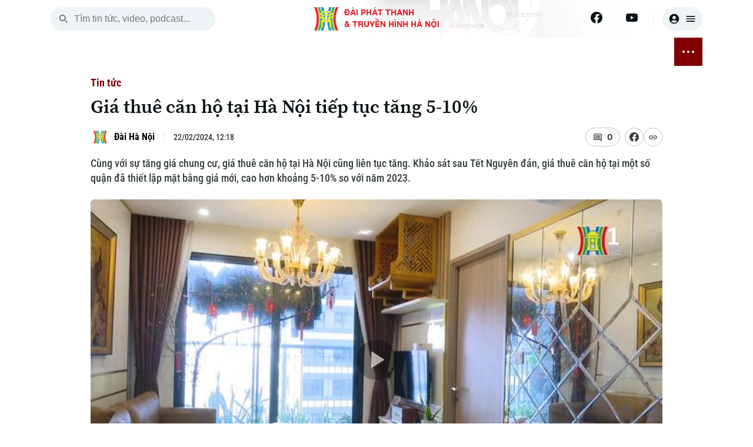

--- FILE ---
content_type: text/html; charset=utf-8
request_url: https://hanoionline.vn/gia-thue-can-ho-tai-ha-noi-tiep-tuc-tang-510-221163.htm
body_size: 22291
content:
<!DOCTYPE html><html lang=vi translate=no><head><meta charset=utf-8><meta charset=UTF-8><meta name=Language content=vi><meta name=viewport content="width=device-width, initial-scale=1.0"><meta name=google-play-app content="app-id=com.app.htv.hanoitv"><meta name=apple-itunes-app content="app-id=1662429618"><meta name=google content=notranslate><meta content=vi-vn itemprop=inlanguage><title>Giá thuê căn hộ tại Hà Nội tiếp tục tăng 5-10%</title><meta id=metaRobots name=robots content=index,follow,all><meta name=googlebot content=index><meta name=format-detection content="telephone=no"><meta name=format-detection content="address=no"><meta name=Language content=vi><link rel=apple-touch-icon sizes=180x180 href=https://cdnwebhn.tek4tv.vn/image/apple-touch-icon.png><link rel=icon type=image/png sizes=32x32 href=https://cdnwebhn.tek4tv.vn/image/favicon-32x32.png><link rel=icon type=image/png sizes=16x16 href=https://cdnwebhn.tek4tv.vn/image/favicon-16x16.png><link rel=manifest href=https://cdnwebhn.tek4tv.vn/site.webmanifest><link rel=mask-icon href=https://cdnwebhn.tek4tv.vn/image/safari-pinned-tab.svg color=#5bbad5><meta name=msapplication-TileColor content=#da532c><meta name=theme-color content=#ffffff><meta name=facebook-domain-verification content=jklkvwzba1tr8mpm74z44l71ndz7iw><meta name=msapplication-TileColor content=#da532c><meta name=theme-color content=#ffffff><meta name=description content="Cùng với sự tăng giá chung cư, giá thuê căn hộ tại Hà Nội cũng liên tục tăng. Khảo sát sau Tết Nguyên đán, giá thuê căn hộ tại một số quận đã thiết lập mặt bằng giá mới, cao hơn khoảng 5-10% so với năm 2023. "><meta name=keywords content="Giá thuê,căn hộ,Hà Nội,tiếp tục tăng,tin tức"><meta name=news_keywords content="Giá thuê,căn hộ,Hà Nội,tiếp tục tăng,tin tức,"><meta property=fb:app_id content=1494625070860392><meta property=fb:admins content=100000557505136><meta property=og:type content=website><meta property=og:title http-equiv=Content-Type itemprop=headline content="Giá thuê căn hộ tại Hà Nội tiếp tục tăng 5-10%"><meta property=og:description itemprop=description content="Cùng với sự tăng giá chung cư, giá thuê căn hộ tại Hà Nội cũng liên tục tăng. Khảo sát sau Tết Nguyên đán, giá thuê căn hộ tại một số quận đã thiết lập mặt bằng giá mới, cao hơn khoảng 5-10% so với năm 2023. "><meta property=og:url itemprop=url content=https://hanoionline.vn/gia-thue-can-ho-tai-ha-noi-tiep-tuc-tang-510-221163.htm><meta property=og:image itemprop=thumbnailUrl content=https://cloudcdnvod.tek4tv.vn/attach/crawler/2024/02/22/cdb9d974-6188-42db-8e8e-b3f6a57137c2-60.jpg><meta property=og:image:width content=1200><meta property=og:image:height content=630><link rel=canonical href=https://hanoionline.vn/gia-thue-can-ho-tai-ha-noi-tiep-tuc-tang-510-221163.htm><link rel=amphtml href=https://hanoionline.vn/amp/gia-thue-can-ho-tai-ha-noi-tiep-tuc-tang-510-221163.htm><link href=/css/global.css rel=stylesheet><link rel=stylesheet href=https://cdn.jsdelivr.net/npm/lightgallery@2.7.1/css/lightgallery-bundle.min.css><link href=https://cloudwebhn.tek4tv.vn/lib/toastr/toastr.min.css rel=stylesheet><link href="/css/videojs-custom.css?v=hYwKTao6Zc1m8SaKdEzjIdILQ1uat9QUp7EiN1PUh60" rel=stylesheet><link href=https://cloudwebhn.tek4tv.vn/lib/videojs/css/videojs-bundle.min.css rel=stylesheet><link href=https://cloudwebhn.tek4tv.vn/css/editor.css rel=stylesheet><link href="/css/detail/detailvideo.css?v=iBEFOl7IxVU3mZIjGLoJwUe3l1q7ZXoryJ6zWQqpI74" rel=stylesheet><link href="/css/videojs-youtube.css?v=2nIhY6QMNwz5nuQoylIXJe6OZ9uGEMAXOkbOq4y7SmY" rel=stylesheet><script type=application/ld+json>{"@context":"http://schema.org","@type":"VideoObject","@url":"","thumbnailUrl":["https://cloudcdnvod.tek4tv.vn/attach/crawler/2024/02/22/cdb9d974-6188-42db-8e8e-b3f6a57137c2-60.jpg"],"uploadDate":"2024-02-22T12:18:00+07:00","name":"Giá thuê căn hộ tại Hà Nội tiếp tục tăng 5-10%","mainEntityOfPage":{"@type":"WebPage","@id":"https://hanoionline.vn/gia-thue-can-ho-tai-ha-noi-tiep-tuc-tang-510-221163.htm"},"headline":"Giá thuê căn hộ tại Hà Nội tiếp tục tăng 5-10%","description":"Cùng với sự tăng giá chung cư giá thuê căn hộ tại Hà Nội cũng liên tục tăng Khảo sát sau Tết Nguyên đán giá thuê căn hộ tại một số quận đã thiết lập mặt bằng giá mới cao hơn khoảng 510% so với năm 2023 ","image":{"@type":"ImageObject","url":"https://cloudcdnvod.tek4tv.vn/attach/crawler/2024/02/22/cdb9d974-6188-42db-8e8e-b3f6a57137c2-60.jpg","width":1200,"height":630},"datePublished":"2024-02-22T12:18:00+07:00","dateModified":"2024-02-22T12:18:00+07:00","author":{"@type":"Person","name":" ","url":"https://hanoionline.vn/tac-gia/"},"contentUrl":"","publisher":{"@type":"Organization","name":"Đài phát thanh và truyền hình Hà Nội","logo":{"@type":"ImageObject","url":"","width":1200,"height":630}},"about":["Giá thuê,căn hộ,Hà Nội,tiếp tục tăng,tin tức,"]}</script><body><header b-qjv3ot1e5q id=header><div class=container><div class=top-header><div class="mobile-nav-toggle nav-toggler"><span></span> <span></span> <span></span></div><div class=search-box><button class=search-btn id=search-btn aria-label=search> <svg width=20 height=20 viewBox="0 0 20 20" fill=none xmlns=http://www.w3.org/2000/svg><path d="M13.3137 12.0598H12.6553L12.422 11.8348C13.422 10.6681 13.9387 9.07643 13.6553 7.38477C13.2637 5.0681 11.3303 3.2181 8.99701 2.93477C5.47201 2.50143 2.50534 5.4681 2.93867 8.9931C3.22201 11.3264 5.07201 13.2598 7.38867 13.6514C9.08034 13.9348 10.672 13.4181 11.8387 12.4181L12.0637 12.6514V13.3098L15.6053 16.8514C15.947 17.1931 16.5053 17.1931 16.847 16.8514C17.1887 16.5098 17.1887 15.9514 16.847 15.6098L13.3137 12.0598ZM8.31367 12.0598C6.23867 12.0598 4.56367 10.3848 4.56367 8.30977C4.56367 6.23477 6.23867 4.55977 8.31367 4.55977C10.3887 4.55977 12.0637 6.23477 12.0637 8.30977C12.0637 10.3848 10.3887 12.0598 8.31367 12.0598Z" fill=#656C6F /></svg> </button> <input class=search-input id=inputSearch placeholder="Tìm tin tức, video, podcast..."></div><div class=logo><h1><a href="/" class=wrap> <img class=thumb src=https://cloudwebhn.tek4tv.vn/image/logo.webp alt="Đài Phát Thanh &amp; Truyền Hình Hà Nội"> <span class=text> <strong>ĐÀI PHÁT THANH<br>& TRUYỀN HÌNH HÀ NỘI</strong> </span> </a></h1></div><div class=social-bar><div class=social-item><a href=https://www.facebook.com/www.hanoionline.vn title=Facebook aria-label=Facebook> <svg width=20 height=20 viewBox="0 0 20 20" fill=none xmlns=http://www.w3.org/2000/svg><g clip-path=url(#clip0_6004_58415)><path d="M20 10C20 4.47715 15.5229 0 10 0C4.47715 0 0 4.47715 0 10C0 14.9912 3.65684 19.1283 8.4375 19.8785V12.8906H5.89844V10H8.4375V7.79688C8.4375 5.29063 9.93047 3.90625 12.2146 3.90625C13.3084 3.90625 14.4531 4.10156 14.4531 4.10156V6.5625H13.1922C11.95 6.5625 11.5625 7.3334 11.5625 8.125V10H14.3359L13.8926 12.8906H11.5625V19.8785C16.3432 19.1283 20 14.9912 20 10Z" fill=#0B1215 /><path d="M13.8926 12.8906L14.3359 10H11.5625V8.125C11.5625 7.33418 11.95 6.5625 13.1922 6.5625H14.4531V4.10156C14.4531 4.10156 13.3088 3.90625 12.2146 3.90625C9.93047 3.90625 8.4375 5.29063 8.4375 7.79688V10H5.89844V12.8906H8.4375V19.8785C9.47287 20.0405 10.5271 20.0405 11.5625 19.8785V12.8906H13.8926Z" fill=white /></g><defs><clipPath id=clip0_6004_58415><rect width=20 height=20 fill=white /></clipPath></defs></svg> </a> <a href=https://www.youtube.com/channel/UC7_mgS3z22z0WhR7COJ8E2w title=Youtube aria-label=Youtube> <svg width=20 height=20 viewBox="0 0 20 20" fill=none xmlns=http://www.w3.org/2000/svg><g clip-path=url(#clip0_6004_58419)><path d="M19.6018 5.1541C19.4888 4.72861 19.2659 4.34029 18.9556 4.02798C18.6453 3.71568 18.2584 3.49035 17.8337 3.37456C16.27 2.9541 10.02 2.9541 10.02 2.9541C10.02 2.9541 3.77002 2.9541 2.20638 3.37456C1.78163 3.49035 1.39474 3.71568 1.08443 4.02798C0.774116 4.34029 0.551274 4.72861 0.438201 5.1541C0.0200196 6.72456 0.0200195 9.99956 0.0200195 9.99956C0.0200195 9.99956 0.0200196 13.2746 0.438201 14.845C0.551274 15.2705 0.774116 15.6588 1.08443 15.9711C1.39474 16.2834 1.78163 16.5088 2.20638 16.6246C3.77002 17.045 10.02 17.045 10.02 17.045C10.02 17.045 16.27 17.045 17.8337 16.6246C18.2584 16.5088 18.6453 16.2834 18.9556 15.9711C19.2659 15.6588 19.4888 15.2705 19.6018 14.845C20.02 13.2746 20.02 9.99956 20.02 9.99956C20.02 9.99956 20.02 6.72456 19.6018 5.1541Z" fill=#0B1215 /><path d="M7.97461 12.9741V7.02637L13.2019 10.0002L7.97461 12.9741Z" fill=#FEFEFE /></g><defs><clipPath id=clip0_6004_58419><rect width=20 height=20 fill=white /></clipPath></defs></svg> </a></div><div class=user-box><button class=user aria-label=user> <svg width=20 height=20 viewBox="0 0 20 20" fill=none xmlns=http://www.w3.org/2000/svg><path d="M10 1.66699C5.40002 1.66699 1.66669 5.40033 1.66669 10.0003C1.66669 14.6003 5.40002 18.3337 10 18.3337C14.6 18.3337 18.3334 14.6003 18.3334 10.0003C18.3334 5.40033 14.6 1.66699 10 1.66699ZM10 5.00033C11.6084 5.00033 12.9167 6.30866 12.9167 7.91699C12.9167 9.52533 11.6084 10.8337 10 10.8337C8.39169 10.8337 7.08335 9.52533 7.08335 7.91699C7.08335 6.30866 8.39169 5.00033 10 5.00033ZM10 16.667C8.30835 16.667 6.30835 15.9837 4.88335 14.267C6.29169 13.167 8.06669 12.5003 10 12.5003C11.9334 12.5003 13.7084 13.167 15.1167 14.267C13.6917 15.9837 11.6917 16.667 10 16.667Z" fill=#0B1215 /></svg> <svg width=20 height=20 viewBox="0 0 20 20" fill=none xmlns=http://www.w3.org/2000/svg><path d="M3.33333 15H16.6667C17.125 15 17.5 14.625 17.5 14.1667C17.5 13.7083 17.125 13.3333 16.6667 13.3333H3.33333C2.875 13.3333 2.5 13.7083 2.5 14.1667C2.5 14.625 2.875 15 3.33333 15ZM3.33333 10.8333H16.6667C17.125 10.8333 17.5 10.4583 17.5 10C17.5 9.54167 17.125 9.16667 16.6667 9.16667H3.33333C2.875 9.16667 2.5 9.54167 2.5 10C2.5 10.4583 2.875 10.8333 3.33333 10.8333ZM2.5 5.83333C2.5 6.29167 2.875 6.66667 3.33333 6.66667H16.6667C17.125 6.66667 17.5 6.29167 17.5 5.83333C17.5 5.375 17.125 5 16.6667 5H3.33333C2.875 5 2.5 5.375 2.5 5.83333Z" fill=#0B1215 /></svg> </button></div></div></div></div></header><div class=container><div class=nav-wrapper><nav class=main-nav><ul class=nav-list><li class=nav-item><span class=date> <span class=day>Ch&#x1EE7; Nh&#x1EAD;t</span> <br> <span class=time>25 Tháng 01, 2026</span> </span><li class=nav-item><a href="/" aria-label="Trang chủ"> <svg width=20 height=20 viewBox="0 0 20 20" fill=none xmlns=http://www.w3.org/2000/svg><path d="M8.33171 16.1064V11.9397H11.665V16.1064C11.665 16.5647 12.04 16.9397 12.4984 16.9397H14.9984C15.4567 16.9397 15.8317 16.5647 15.8317 16.1064V10.273H17.2484C17.6317 10.273 17.815 9.79805 17.5234 9.54805L10.5567 3.27305C10.24 2.98971 9.75671 2.98971 9.44004 3.27305L2.47337 9.54805C2.19004 9.79805 2.36504 10.273 2.74837 10.273H4.16504V16.1064C4.16504 16.5647 4.54004 16.9397 4.99837 16.9397H7.49837C7.95671 16.9397 8.33171 16.5647 8.33171 16.1064Z" fill=#0B1215 /></svg> </a><li class=nav-item id=active_2556><a href=/thoi-su.htm> THỜI SỰ </a><ul class=sub-list><li class=sub-item id=activechild_2557><a href=/thoi-su/ha-noi.htm>Hà Nội</a><li class=sub-item id=activechild_2558><a href=/thoi-su/chinh-tri.htm>Chính trị</a><li class=sub-item id=activechild_2559><a href=/thoi-su/xa-hoi.htm>Xã hội</a><li class=sub-item id=activechild_2560><a href=/thoi-su/an-ninh-trat-tu.htm>An ninh trật tự</a><li class=sub-item id=activechild_2561><a href=/thoi-su/cong-nghe.htm>Công nghệ</a></ul><li class=nav-item id=active_2562><a href=/ha-noi.htm> HÀ NỘI </a><ul class=sub-list><li class=sub-item id=activechild_2850><a href=/ha-noi/nhip-song-ha-noi.htm>Nhịp sống Hà Nội</a><li class=sub-item id=activechild_2563><a href=/ha-noi/nguoi-ha-noi.htm>Người Hà Nội</a><li class=sub-item id=activechild_2564><a href=/ha-noi/khoanh-khac-ha-noi.htm>Khoảnh khắc Hà Nội</a><li class=sub-item id=activechild_2565><a href=/ha-noi/am-thuc.htm>Ẩm thực</a></ul><li class=nav-item id=active_2567><a href=/the-gioi.htm> THẾ GIỚI </a><ul class=sub-list><li class=sub-item id=activechild_2568><a href=/the-gioi/tin-tuc.htm>Tin tức</a><li class=sub-item id=activechild_2569><a href=/the-gioi/quan-su.htm>Quân sự</a><li class=sub-item id=activechild_2570><a href=/the-gioi/ho-so.htm>Hồ sơ</a><li class=sub-item id=activechild_2571><a href=/the-gioi/nguoi-viet-4-phuong.htm>Người Việt 4 phương</a></ul><li class=nav-item id=active_2572><a href=/kinh-te.htm> KINH TẾ </a><ul class=sub-list><li class=sub-item id=activechild_2573><a href=/kinh-te/tin-tuc.htm>Tin tức</a><li class=sub-item id=activechild_3050><a href=/kinh-te/cafe-sang.htm>Cafe sáng</a><li class=sub-item id=activechild_2574><a href=/kinh-te/tai-chinh-ngan-hang.htm>Tài chính Ngân hàng</a><li class=sub-item id=activechild_2575><a href=/kinh-te/doanh-nghiep.htm>Doanh nghiệp</a></ul><li class=nav-item id=active_2576><a href=/nha-dat.htm> NHÀ ĐẤT </a><ul class=sub-list><li class=sub-item id=activechild_2577><a href=/nha-dat/tin-tuc.htm>Tin tức</a><li class=sub-item id=activechild_2578><a href=/nha-dat/dau-tu.htm>Đầu tư</a><li class=sub-item id=activechild_2579><a href=/nha-dat/can-ho.htm>Căn hộ</a><li class=sub-item id=activechild_2580><a href=/nha-dat/dat-dai.htm>Đất đai</a><li class=sub-item id=activechild_2581><a href=/nha-dat/kinh-nghiem.htm>Kinh nghiệm</a></ul><li class=nav-item id=active_2582><a href=/tau-va-xe.htm> TÀU VÀ XE </a><ul class=sub-list><li class=sub-item id=activechild_2583><a href=/tau-va-xe/o-to.htm>Ô tô</a><li class=sub-item id=activechild_2586><a href=/tau-va-xe/tau.htm>Tàu</a><li class=sub-item id=activechild_2587><a href=/tau-va-xe/xe-may.htm>Xe máy</a><li class=sub-item id=activechild_2585><a href=/tau-va-xe/thi-truong.htm>Thị trường</a><li class=sub-item id=activechild_2584><a href=/tau-va-xe/danh-gia.htm>Đánh giá</a></ul><li class=nav-item id=active_2588><a href=/giao-duc.htm> GIÁO DỤC </a><ul class=sub-list><li class=sub-item id=activechild_2589><a href=/giao-duc/tin-tuc.htm>Tin tức</a><li class=sub-item id=activechild_2590><a href=/giao-duc/tuyen-sinh.htm>Tuyển sinh</a><li class=sub-item id=activechild_2592><a href=/giao-duc/huong-nghiep.htm>Hướng nghiệp</a></ul><li class=nav-item id=active_2593><a href=/van-hoa.htm> VĂN HÓA </a><ul class=sub-list><li class=sub-item id=activechild_2594><a href=/van-hoa/tin-tuc.htm>Tin tức</a><li class=sub-item id=activechild_2595><a href=/van-hoa/lang-nghe.htm>Làng nghề</a><li class=sub-item id=activechild_2596><a href=/van-hoa/di-tich.htm>Di tích</a></ul><li class=nav-item id=active_2597><a href=/suc-khoe.htm> SỨC KHỎE </a><ul class=sub-list><li class=sub-item id=activechild_2598><a href=/suc-khoe/y-te.htm>Y tế</a><li class=sub-item id=activechild_2599><a href=/suc-khoe/dinh-duong.htm>Dinh dưỡng</a><li class=sub-item id=activechild_2601><a href=/suc-khoe/tu-van-suc-khoe.htm>Tư vấn sức khỏe</a></ul><li class=nav-item id=active_2602><a href=/the-thao.htm> THỂ THAO </a><ul class=sub-list><li class=sub-item id=activechild_2603><a href=/the-thao/bong-da.htm>Bóng đá</a><li class=sub-item id=activechild_3011><a href=/the-thao/quan-vot.htm>Quần vợt</a><li class=sub-item id=activechild_2604><a href=/the-thao/golf.htm>Golf</a></ul><li class=nav-item id=active_2606><a href=/giai-tri.htm> GIẢI TRÍ </a><ul class=sub-list><li class=sub-item id=activechild_2607><a href=/giai-tri/tin-tuc.htm>Tin tức</a><li class=sub-item id=activechild_2608><a href=/giai-tri/sao.htm>Sao</a><li class=sub-item id=activechild_2609><a href=/giai-tri/dien-anh.htm>Điện ảnh</a><li class=sub-item id=activechild_2610><a href=/giai-tri/thoi-trang.htm>Thời trang</a><li class=sub-item id=activechild_2611><a href=/giai-tri/am-nhac.htm>Âm nhạc</a></ul><li class=nav-item id=active_2612><a href=/da-phat-song.htm> ĐÃ PHÁT SÓNG </a><li class=nav-item><button class="btn btn-nav nav-toggler" aria-label="nav toggler"> <span class=sr-only></span> <span class=nav-dots><span> </span></span></button></ul><div id=sub-menu class=sub-glass-wrap><div class="sub-wrap container"><div class=sub-list><ul class=list><h3 class=title><a href=/thoi-su.htm>Thời sự</a></h3><li class=item><a href=/thoi-su/ha-noi.htm>Hà Nội</a><li class=item><a href=/thoi-su/chinh-tri.htm>Chính trị</a><li class=item><a href=/thoi-su/xa-hoi.htm>Xã hội</a><li class=item><a href=/thoi-su/an-ninh-trat-tu.htm>An ninh trật tự</a><li class=item><a href=/thoi-su/cong-nghe.htm>Công nghệ</a></ul><ul class=list><h3 class=title><a href=/ha-noi.htm>Hà Nội</a></h3><li class=item><a href=/ha-noi/nhip-song-ha-noi.htm>Nhịp sống Hà Nội</a><li class=item><a href=/ha-noi/nguoi-ha-noi.htm>Người Hà Nội</a><li class=item><a href=/ha-noi/khoanh-khac-ha-noi.htm>Khoảnh khắc Hà Nội</a><li class=item><a href=/ha-noi/am-thuc.htm>Ẩm thực</a></ul><ul class=list><h3 class=title><a href=/the-gioi.htm>Thế giới</a></h3><li class=item><a href=/the-gioi/tin-tuc.htm>Tin tức</a><li class=item><a href=/the-gioi/quan-su.htm>Quân sự</a><li class=item><a href=/the-gioi/ho-so.htm>Hồ sơ</a><li class=item><a href=/the-gioi/nguoi-viet-4-phuong.htm>Người Việt 4 phương</a></ul><ul class=list><h3 class=title><a href=/kinh-te.htm>Kinh tế</a></h3><li class=item><a href=/kinh-te/tin-tuc.htm>Tin tức</a><li class=item><a href=/kinh-te/cafe-sang.htm>Cafe sáng</a><li class=item><a href=/kinh-te/tai-chinh-ngan-hang.htm>Tài chính Ngân hàng</a><li class=item><a href=/kinh-te/doanh-nghiep.htm>Doanh nghiệp</a></ul><ul class=list><h3 class=title><a href=/nha-dat.htm>Nhà đất</a></h3><li class=item><a href=/nha-dat/tin-tuc.htm>Tin tức</a><li class=item><a href=/nha-dat/dau-tu.htm>Đầu tư</a><li class=item><a href=/nha-dat/can-ho.htm>Căn hộ</a><li class=item><a href=/nha-dat/dat-dai.htm>Đất đai</a><li class=item><a href=/nha-dat/kinh-nghiem.htm>Kinh nghiệm</a></ul><ul class=list><h3 class=title><a href=/tau-va-xe.htm>Tàu và Xe</a></h3><li class=item><a href=/tau-va-xe/o-to.htm>Ô tô</a><li class=item><a href=/tau-va-xe/tau.htm>Tàu</a><li class=item><a href=/tau-va-xe/xe-may.htm>Xe máy</a><li class=item><a href=/tau-va-xe/thi-truong.htm>Thị trường</a><li class=item><a href=/tau-va-xe/danh-gia.htm>Đánh giá</a></ul><ul class=list><h3 class=title><a href=/giao-duc.htm>Giáo dục</a></h3><li class=item><a href=/giao-duc/tin-tuc.htm>Tin tức</a><li class=item><a href=/giao-duc/tuyen-sinh.htm>Tuyển sinh</a><li class=item><a href=/giao-duc/huong-nghiep.htm>Hướng nghiệp</a></ul><ul class=list><h3 class=title><a href=/van-hoa.htm>Văn hóa</a></h3><li class=item><a href=/van-hoa/tin-tuc.htm>Tin tức</a><li class=item><a href=/van-hoa/lang-nghe.htm>Làng nghề</a><li class=item><a href=/van-hoa/di-tich.htm>Di tích</a></ul><ul class=list><h3 class=title><a href=/suc-khoe.htm>Sức khỏe</a></h3><li class=item><a href=/suc-khoe/y-te.htm>Y tế</a><li class=item><a href=/suc-khoe/dinh-duong.htm>Dinh dưỡng</a><li class=item><a href=/suc-khoe/tu-van-suc-khoe.htm>Tư vấn sức khỏe</a></ul><ul class=list><h3 class=title><a href=/the-thao.htm>Thể thao</a></h3><li class=item><a href=/the-thao/bong-da.htm>Bóng đá</a><li class=item><a href=/the-thao/quan-vot.htm>Quần vợt</a><li class=item><a href=/the-thao/golf.htm>Golf</a></ul><ul class=list><h3 class=title><a href=/giai-tri.htm>Giải trí</a></h3><li class=item><a href=/giai-tri/tin-tuc.htm>Tin tức</a><li class=item><a href=/giai-tri/sao.htm>Sao</a><li class=item><a href=/giai-tri/dien-anh.htm>Điện ảnh</a><li class=item><a href=/giai-tri/thoi-trang.htm>Thời trang</a><li class=item><a href=/giai-tri/am-nhac.htm>Âm nhạc</a></ul><ul class=list><h3 class=title><a href=/da-phat-song.htm>Đã phát sóng</a></h3></ul></div><div class=search-wrap><p class=sub-title>Tìm kiếm<div class=search-box><button class=search-btn id=search-btn-menu aria-label="search menu"> <svg width=20 height=20 viewBox="0 0 20 20" fill=none xmlns=http://www.w3.org/2000/svg><path d="M13.3137 12.0598H12.6553L12.422 11.8348C13.422 10.6681 13.9387 9.07643 13.6553 7.38477C13.2637 5.0681 11.3303 3.2181 8.99701 2.93477C5.47201 2.50143 2.50534 5.4681 2.93867 8.9931C3.22201 11.3264 5.07201 13.2598 7.38867 13.6514C9.08034 13.9348 10.672 13.4181 11.8387 12.4181L12.0637 12.6514V13.3098L15.6053 16.8514C15.947 17.1931 16.5053 17.1931 16.847 16.8514C17.1887 16.5098 17.1887 15.9514 16.847 15.6098L13.3137 12.0598ZM8.31367 12.0598C6.23867 12.0598 4.56367 10.3848 4.56367 8.30977C4.56367 6.23477 6.23867 4.55977 8.31367 4.55977C10.3887 4.55977 12.0637 6.23477 12.0637 8.30977C12.0637 10.3848 10.3887 12.0598 8.31367 12.0598Z" fill=#656C6F></path></svg> </button> <input class=search-input id=inputSearch-menu placeholder="Tìm tin tức, video, podcast..."></div></div><div class=sub-trend><p class=sub-title>Xu hướng<div class=trend-list><a class=item href=/xu-huong/huong-toi-dai-hoi-dang-toan-quoc-3108.htm># Hướng tới Đại hội Đảng toàn quốc</a> <a class=item href=/xu-huong/xung-dot-nga-ukraine-2816.htm># Xung đột Nga - Ukraine</a> <a class=item href=/xu-huong/chien-su-israel-hamas-2883.htm># Chiến sự Israel - Hamas</a></div></div><div class=sub-social><p class=sub-title>Theo dõi Hà Nội On<div class=social-list><a href=https://www.facebook.com/www.hanoionline.vn class=item title=Facebook aria-label=Facebook> <svg width=20 height=20 viewBox="0 0 20 20" fill=none xmlns=http://www.w3.org/2000/svg><g clip-path=url(#clip0_6639_33176)><path d="M20 10C20 4.47715 15.5229 0 10 0C4.47715 0 0 4.47715 0 10C0 14.9912 3.65684 19.1283 8.4375 19.8785V12.8906H5.89844V10H8.4375V7.79688C8.4375 5.29063 9.93047 3.90625 12.2146 3.90625C13.3084 3.90625 14.4531 4.10156 14.4531 4.10156V6.5625H13.1922C11.95 6.5625 11.5625 7.3334 11.5625 8.125V10H14.3359L13.8926 12.8906H11.5625V19.8785C16.3432 19.1283 20 14.9912 20 10Z" fill=#383F42 /><path d="M13.8926 12.8906L14.3359 10H11.5625V8.125C11.5625 7.33418 11.95 6.5625 13.1922 6.5625H14.4531V4.10156C14.4531 4.10156 13.3088 3.90625 12.2146 3.90625C9.93047 3.90625 8.4375 5.29063 8.4375 7.79688V10H5.89844V12.8906H8.4375V19.8785C9.47287 20.0405 10.5271 20.0405 11.5625 19.8785V12.8906H13.8926Z" fill=white /></g><defs><clipPath id=clip0_6639_33176><rect width=20 height=20 fill=white /></clipPath></defs></svg> </a></div></div><div class=accordion-wrap><p class=sub-title>Chuyên mục</p><button class=accordion> <a href=/thoi-su.htm>Thời sự</a> </button><div class=accordion-content><ul class=list><li class=item><a href=/thoi-su/ha-noi.htm>Hà Nội</a><li class=item><a href=/thoi-su/chinh-tri.htm>Chính trị</a><li class=item><a href=/thoi-su/xa-hoi.htm>Xã hội</a><li class=item><a href=/thoi-su/an-ninh-trat-tu.htm>An ninh trật tự</a><li class=item><a href=/thoi-su/cong-nghe.htm>Công nghệ</a></ul></div><button class=accordion> <a href=/ha-noi.htm>Hà Nội</a> </button><div class=accordion-content><ul class=list><li class=item><a href=/ha-noi/nhip-song-ha-noi.htm>Nhịp sống Hà Nội</a><li class=item><a href=/ha-noi/nguoi-ha-noi.htm>Người Hà Nội</a><li class=item><a href=/ha-noi/khoanh-khac-ha-noi.htm>Khoảnh khắc Hà Nội</a><li class=item><a href=/ha-noi/am-thuc.htm>Ẩm thực</a></ul></div><button class=accordion> <a href=/the-gioi.htm>Thế giới</a> </button><div class=accordion-content><ul class=list><li class=item><a href=/the-gioi/tin-tuc.htm>Tin tức</a><li class=item><a href=/the-gioi/quan-su.htm>Quân sự</a><li class=item><a href=/the-gioi/ho-so.htm>Hồ sơ</a><li class=item><a href=/the-gioi/nguoi-viet-4-phuong.htm>Người Việt 4 phương</a></ul></div><button class=accordion> <a href=/kinh-te.htm>Kinh tế</a> </button><div class=accordion-content><ul class=list><li class=item><a href=/kinh-te/tin-tuc.htm>Tin tức</a><li class=item><a href=/kinh-te/cafe-sang.htm>Cafe sáng</a><li class=item><a href=/kinh-te/tai-chinh-ngan-hang.htm>Tài chính Ngân hàng</a><li class=item><a href=/kinh-te/doanh-nghiep.htm>Doanh nghiệp</a></ul></div><button class=accordion> <a href=/nha-dat.htm>Nhà đất</a> </button><div class=accordion-content><ul class=list><li class=item><a href=/nha-dat/tin-tuc.htm>Tin tức</a><li class=item><a href=/nha-dat/dau-tu.htm>Đầu tư</a><li class=item><a href=/nha-dat/can-ho.htm>Căn hộ</a><li class=item><a href=/nha-dat/dat-dai.htm>Đất đai</a><li class=item><a href=/nha-dat/kinh-nghiem.htm>Kinh nghiệm</a></ul></div><button class=accordion> <a href=/tau-va-xe.htm>Tàu và Xe</a> </button><div class=accordion-content><ul class=list><li class=item><a href=/tau-va-xe/o-to.htm>Ô tô</a><li class=item><a href=/tau-va-xe/tau.htm>Tàu</a><li class=item><a href=/tau-va-xe/xe-may.htm>Xe máy</a><li class=item><a href=/tau-va-xe/thi-truong.htm>Thị trường</a><li class=item><a href=/tau-va-xe/danh-gia.htm>Đánh giá</a></ul></div><button class=accordion> <a href=/giao-duc.htm>Giáo dục</a> </button><div class=accordion-content><ul class=list><li class=item><a href=/giao-duc/tin-tuc.htm>Tin tức</a><li class=item><a href=/giao-duc/tuyen-sinh.htm>Tuyển sinh</a><li class=item><a href=/giao-duc/huong-nghiep.htm>Hướng nghiệp</a></ul></div><button class=accordion> <a href=/van-hoa.htm>Văn hóa</a> </button><div class=accordion-content><ul class=list><li class=item><a href=/van-hoa/tin-tuc.htm>Tin tức</a><li class=item><a href=/van-hoa/lang-nghe.htm>Làng nghề</a><li class=item><a href=/van-hoa/di-tich.htm>Di tích</a></ul></div><button class=accordion> <a href=/suc-khoe.htm>Sức khỏe</a> </button><div class=accordion-content><ul class=list><li class=item><a href=/suc-khoe/y-te.htm>Y tế</a><li class=item><a href=/suc-khoe/dinh-duong.htm>Dinh dưỡng</a><li class=item><a href=/suc-khoe/tu-van-suc-khoe.htm>Tư vấn sức khỏe</a></ul></div><button class=accordion> <a href=/the-thao.htm>Thể thao</a> </button><div class=accordion-content><ul class=list><li class=item><a href=/the-thao/bong-da.htm>Bóng đá</a><li class=item><a href=/the-thao/quan-vot.htm>Quần vợt</a><li class=item><a href=/the-thao/golf.htm>Golf</a></ul></div><button class=accordion> <a href=/giai-tri.htm>Giải trí</a> </button><div class=accordion-content><ul class=list><li class=item><a href=/giai-tri/tin-tuc.htm>Tin tức</a><li class=item><a href=/giai-tri/sao.htm>Sao</a><li class=item><a href=/giai-tri/dien-anh.htm>Điện ảnh</a><li class=item><a href=/giai-tri/thoi-trang.htm>Thời trang</a><li class=item><a href=/giai-tri/am-nhac.htm>Âm nhạc</a></ul></div><button class=accordion> <a href=/da-phat-song.htm>Đã phát sóng</a> </button></div><div class=contact><p class=title>Liên hệ đường dây nóng (bấm để gọi)<div class=phone-wrap><div><p class=name>Tòa soạn<p class=num>0865.116.699</div><div><p class=name>Tòa soạn<p class=num>0865.116.699</div></div></div><div class=license><p>Bản quyền thuộc về Đài Phát thanh và Truyền hình Hà Nội Giấy phép số: Số 63/GP-TTDT, cấp ngày 10/05/2023<p>ĐÀI PHÁT THANH VÀ TRUYỀN HÌNH HÀ NỘI<p>Số 3-5 Huỳnh Thúc Kháng-Phường Láng-Hà Nội<p>Tổng Giám đốc, Tổng Biên tập: NGUYỄN KIM KHIÊM<p>Phó Tổng Giám đốc, Phó Tổng Biên tập: Nguyễn Tiến Dũng, Nguyễn Trung Sơn<p>Chịu trách nhiệm Trang Thông tin Điện tử: Nguyễn Tuấn Anh</div></div></div></nav></div></div><main b-qjv3ot1e5q><div class=container><input value=221163 hidden id=detailId> <input value="Giá thuê căn hộ tại Hà Nội tiếp tục tăng 5-10%" hidden id=detailTitle> <input value=attach/crawler/2024/02/22/cdb9d974-6188-42db-8e8e-b3f6a57137c2-60.jpg hidden id=detailImage> <input hidden id=linkima><div class=videodetail><div class=main><div class=story><div class=category><input value=2577 hidden id=categoryId> <a href=/tin-tuc.htm class="text main-category">Tin tức</a></div><h2 class=title>Giá thuê căn hộ tại Hà Nội tiếp tục tăng 5-10%</h2><div class=author-wrap><div class=author><div class=img-box><a href=/tac-gia/dai-ha-noi-24.htm> <img src=https://cloudcdnvod.tek4tv.vn/MAM\HTV\Image\Source\2025\03\31\icon\31032025164432\164516_logo_Dai.png alt="Đài Hà Nội"> </a></div><div class=info><span class=name> <a href=/tac-gia/dai-ha-noi-24.htm> Đài Hà Nội </a> </span></div><span class=post-date>22/02/2024, 12:18</span></div><div class=link-box><div class=interact><div class=box><svg width=16 height=17 viewBox="0 0 16 17" fill=none xmlns=http://www.w3.org/2000/svg><path d="M14.6597 3.6097C14.6597 2.87637 14.0663 2.27637 13.333 2.27637H2.66634C1.93301 2.27637 1.33301 2.87637 1.33301 3.6097V11.6097C1.33301 12.343 1.93301 12.943 2.66634 12.943H11.9997L14.6663 15.6097L14.6597 3.6097ZM13.333 3.6097V12.3897L12.553 11.6097H2.66634V3.6097H13.333ZM3.99967 8.94303H11.9997V10.2764H3.99967V8.94303ZM3.99967 6.94303H11.9997V8.27637H3.99967V6.94303ZM3.99967 4.94303H11.9997V6.27637H3.99967V4.94303Z" fill=#383F42 /></svg> <span class=num data-bind="text: $root.totalComment()"></span></div></div><div class=social-wrap><a href="https://www.facebook.com/sharer/sharer.php?u=https://hanoionline.vn/gia-thue-can-ho-tai-ha-noi-tiep-tuc-tang-510-221163.htm" title="Chia sẻ Facebook" class=box> <svg width=16 height=16 viewBox="0 0 16 16" fill=none xmlns=http://www.w3.org/2000/svg><g clip-path=url(#clip0_6523_65240)><path d="M16 8C16 3.58172 12.4183 0 8 0C3.58172 0 0 3.58172 0 8C0 11.993 2.92547 15.3027 6.75 15.9028V10.3125H4.71875V8H6.75V6.2375C6.75 4.2325 7.94438 3.125 9.77172 3.125C10.6467 3.125 11.5625 3.28125 11.5625 3.28125V5.25H10.5538C9.56 5.25 9.25 5.86672 9.25 6.5V8H11.4688L11.1141 10.3125H9.25V15.9028C13.0745 15.3027 16 11.993 16 8Z" fill=#383F42 /><path d="M11.1141 10.3125L11.4688 8H9.25V6.5C9.25 5.86734 9.56 5.25 10.5538 5.25H11.5625V3.28125C11.5625 3.28125 10.647 3.125 9.77172 3.125C7.94438 3.125 6.75 4.2325 6.75 6.2375V8H4.71875V10.3125H6.75V15.9028C7.5783 16.0324 8.4217 16.0324 9.25 15.9028V10.3125H11.1141Z" fill=white /></g><defs><clipPath id=clip0_6523_65240><rect width=16 height=16 fill=white /></clipPath></defs></svg> </a> <a href=javascript: data-bind="click: $root.copylink" title="Copy đường dẫn" class=box> <svg width=16 height=17 viewBox="0 0 16 17" fill=none xmlns=http://www.w3.org/2000/svg><path d="M11.3333 5.16699H8.66659V6.50033H11.3333C12.4333 6.50033 13.3333 7.40033 13.3333 8.50033C13.3333 9.60033 12.4333 10.5003 11.3333 10.5003H8.66659V11.8337H11.3333C13.1733 11.8337 14.6666 10.3403 14.6666 8.50033C14.6666 6.66033 13.1733 5.16699 11.3333 5.16699ZM7.33325 10.5003H4.66659C3.56659 10.5003 2.66659 9.60033 2.66659 8.50033C2.66659 7.40033 3.56659 6.50033 4.66659 6.50033H7.33325V5.16699H4.66659C2.82659 5.16699 1.33325 6.66033 1.33325 8.50033C1.33325 10.3403 2.82659 11.8337 4.66659 11.8337H7.33325V10.5003ZM5.33325 7.83366H10.6666V9.16699H5.33325V7.83366Z" fill=#383F42 /></svg> </a></div></div></div><div class="link-box mobile"><div class=interact><div class=box><svg width=16 height=17 viewBox="0 0 16 17" fill=none xmlns=http://www.w3.org/2000/svg><path d="M14.6597 3.6097C14.6597 2.87637 14.0663 2.27637 13.333 2.27637H2.66634C1.93301 2.27637 1.33301 2.87637 1.33301 3.6097V11.6097C1.33301 12.343 1.93301 12.943 2.66634 12.943H11.9997L14.6663 15.6097L14.6597 3.6097ZM13.333 3.6097V12.3897L12.553 11.6097H2.66634V3.6097H13.333ZM3.99967 8.94303H11.9997V10.2764H3.99967V8.94303ZM3.99967 6.94303H11.9997V8.27637H3.99967V6.94303ZM3.99967 4.94303H11.9997V6.27637H3.99967V4.94303Z" fill=#383F42 /></svg> <span class=num data-bind="text: $root.totalComment()"></span></div></div><div class=social-wrap><a href="https://www.facebook.com/sharer/sharer.php?u=https://hanoionline.vn/gia-thue-can-ho-tai-ha-noi-tiep-tuc-tang-510-221163.htm" class=box> <svg width=16 height=16 viewBox="0 0 16 16" fill=none xmlns=http://www.w3.org/2000/svg><g clip-path=url(#clip0_5622_121719)><path d="M16 8C16 3.58172 12.4183 0 8 0C3.58172 0 0 3.58172 0 8C0 11.993 2.92547 15.3027 6.75 15.9028V10.3125H4.71875V8H6.75V6.2375C6.75 4.2325 7.94438 3.125 9.77172 3.125C10.6467 3.125 11.5625 3.28125 11.5625 3.28125V5.25H10.5538C9.56 5.25 9.25 5.86672 9.25 6.5V8H11.4688L11.1141 10.3125H9.25V15.9028C13.0745 15.3027 16 11.993 16 8Z" fill=#383F42></path><path d="M11.1141 10.3125L11.4688 8H9.25V6.5C9.25 5.86734 9.56 5.25 10.5538 5.25H11.5625V3.28125C11.5625 3.28125 10.647 3.125 9.77172 3.125C7.94438 3.125 6.75 4.2325 6.75 6.2375V8H4.71875V10.3125H6.75V15.9028C7.5783 16.0324 8.4217 16.0324 9.25 15.9028V10.3125H11.1141Z" fill=white></path></g><defs><clipPath id=clip0_5622_121719><rect width=16 height=16 fill=white></rect></clipPath></defs></svg> </a> <a href=javascript: data-bind="click: $root.copylink" class=box> <svg width=16 height=16 viewBox="0 0 16 16" fill=none xmlns=http://www.w3.org/2000/svg><path d="M11.333 4.66675H8.66634V6.00008H11.333C12.433 6.00008 13.333 6.90008 13.333 8.00008C13.333 9.10008 12.433 10.0001 11.333 10.0001H8.66634V11.3334H11.333C13.173 11.3334 14.6663 9.84008 14.6663 8.00008C14.6663 6.16008 13.173 4.66675 11.333 4.66675ZM7.33301 10.0001H4.66634C3.56634 10.0001 2.66634 9.10008 2.66634 8.00008C2.66634 6.90008 3.56634 6.00008 4.66634 6.00008H7.33301V4.66675H4.66634C2.82634 4.66675 1.33301 6.16008 1.33301 8.00008C1.33301 9.84008 2.82634 11.3334 4.66634 11.3334H7.33301V10.0001ZM5.33301 7.33341H10.6663V8.66675H5.33301V7.33341Z" fill=#383F42></path></svg> </a><div data-bind="click: $root.Shared" class="on-mobile box"><button aria-label="Shared device"> <svg xmlns=http://www.w3.org/2000/svg viewBox="0 0 576 512"><path d="M352 224l-46.5 0c-45 0-81.5 36.5-81.5 81.5c0 22.3 10.3 34.3 19.2 40.5c6.8 4.7 12.8 12 12.8 20.3c0 9.8-8 17.8-17.8 17.8l-2.5 0c-2.4 0-4.8-.4-7.1-1.4C210.8 374.8 128 333.4 128 240c0-79.5 64.5-144 144-144l80 0 0-61.3C352 15.5 367.5 0 386.7 0c8.6 0 16.8 3.2 23.2 8.9L548.1 133.3c7.6 6.8 11.9 16.5 11.9 26.7s-4.3 19.9-11.9 26.7l-139 125.1c-5.9 5.3-13.5 8.2-21.4 8.2l-3.7 0c-17.7 0-32-14.3-32-32l0-64zM80 96c-8.8 0-16 7.2-16 16l0 320c0 8.8 7.2 16 16 16l320 0c8.8 0 16-7.2 16-16l0-48c0-17.7 14.3-32 32-32s32 14.3 32 32l0 48c0 44.2-35.8 80-80 80L80 512c-44.2 0-80-35.8-80-80L0 112C0 67.8 35.8 32 80 32l48 0c17.7 0 32 14.3 32 32s-14.3 32-32 32L80 96z" /></svg> </button></div><a class="on-mobile box" href=javascript: data-bind="click: $root.copylink" rel="noopener noreferrer"> <button aria-label="Coppy Link"> <svg width=17 height=16 viewBox="0 0 17 16" fill=none xmlns=http://www.w3.org/2000/svg><path d="M11.8334 4.66666H9.16671V5.99999H11.8334C12.9334 5.99999 13.8334 6.89999 13.8334 7.99999C13.8334 9.09999 12.9334 9.99999 11.8334 9.99999H9.16671V11.3333H11.8334C13.6734 11.3333 15.1667 9.83999 15.1667 7.99999C15.1667 6.15999 13.6734 4.66666 11.8334 4.66666ZM7.83337 9.99999H5.16671C4.06671 9.99999 3.16671 9.09999 3.16671 7.99999C3.16671 6.89999 4.06671 5.99999 5.16671 5.99999H7.83337V4.66666H5.16671C3.32671 4.66666 1.83337 6.15999 1.83337 7.99999C1.83337 9.83999 3.32671 11.3333 5.16671 11.3333H7.83337V9.99999ZM5.83337 7.33332H11.1667V8.66666H5.83337V7.33332Z" fill=#383F42 /></svg> </button> </a></div></div><div class=description><p class=text>Cùng với sự tăng giá chung cư, giá thuê căn hộ tại Hà Nội cũng liên tục tăng. Khảo sát sau Tết Nguyên đán, giá thuê căn hộ tại một số quận đã thiết lập mặt bằng giá mới, cao hơn khoảng 5-10% so với năm 2023.</div><div class=video-block><div class=video-wrap><video id=tek4-player class="video asp-16-9 vjs-16-9 video-js vjs-big-play-centered yt-like" data-setup='{"playbackRates": [0.25, 0.5, 1, 1.5, 2]}' playsinline controls poster=https://cloudcdnvod.tek4tv.vn/attach/crawler/2024/02/22/cdb9d974-6188-42db-8e8e-b3f6a57137c2-60.jpg><source src="https://cloudcdnvod.tek4tv.vn//2023/07/07/193917_tho_nhi_ky_chua_ung_ho_/20230707193928919351/hls/master.m3u8?v=1688733590820" type=application/x-mpegURL></video> <button id=skipAdBtn>Skip Ad</button></div></div><div class=story-detail id=detail-content><p>Đơn cử như dự án Vinhomes Smart City (quận Nam Từ Liêm), giá thuê căn studio từ 6,5-7 triệu lên 7-8 triệu đồng/tháng, tăng 500.000 đồng đến 1 triệu đồng so với thời điểm trước.<p>Với những căn hộ hai phòng ngủ và hai phòng vệ sinh có giá thuê tăng từ 9-11 triệu lên 10-12 triệu đồng/tháng. Tại quận Cầu Giấy, các dự án chung cư như Mipec Rubik, The Nine, Central Field, D’Capitale, Discovery Complex,... cũng tăng giá thuê căn hộ từ 1-2 triệu đồng/tháng so với những tháng trước. Mức tăng tương tự cũng được ghi nhận tại các dự án chung cư ở quận Ba Đình như Discovery Central, Vinhomes Metropolis... Chung cư cho thuê đáp ứng tốt nhu cầu của nhiều nhóm đối tượng nên rất được quan tâm. Nhu cầu thuê chung cư liên tục tăng trong khi nguồn cung cho thuê căn hộ không nhiều khiến giá thuê liên tục bị đẩy lên cao.</div></div><div class=rating><p class=block-title>Bài viết hay? Hãy đánh giá bài viết<div class=star-wrap><div class=rating-group><label aria-label="1 star" class=rating-label for=rating-1> <svg class="rating-icon rating-icon-star" width=33 height=33 viewBox="0 0 33 33" fill=none xmlns=http://www.w3.org/2000/svg><path d="M20.073 13.5204L18.113 7.06707C17.7264 5.8004 15.9397 5.8004 15.5664 7.06707L13.593 13.5204H7.6597C6.36637 13.5204 5.83303 15.1871 6.88637 15.9337L11.7397 19.4004L9.83303 25.5471C9.44637 26.7871 10.8864 27.7871 11.913 27.0004L16.833 23.2671L21.753 27.0137C22.7797 27.8004 24.2197 26.8004 23.833 25.5604L21.9264 19.4137L26.7797 15.9471C27.833 15.1871 27.2997 13.5337 26.0064 13.5337H20.073V13.5204Z" /></svg> </label> <input class=rating-input name=rating id=rating-1 value=1 type=radio checked> <label aria-label="2 stars" class=rating-label for=rating-2> <svg class="rating-icon rating-icon-star" width=33 height=33 viewBox="0 0 33 33" fill=none xmlns=http://www.w3.org/2000/svg><path d="M20.073 13.5204L18.113 7.06707C17.7264 5.8004 15.9397 5.8004 15.5664 7.06707L13.593 13.5204H7.6597C6.36637 13.5204 5.83303 15.1871 6.88637 15.9337L11.7397 19.4004L9.83303 25.5471C9.44637 26.7871 10.8864 27.7871 11.913 27.0004L16.833 23.2671L21.753 27.0137C22.7797 27.8004 24.2197 26.8004 23.833 25.5604L21.9264 19.4137L26.7797 15.9471C27.833 15.1871 27.2997 13.5337 26.0064 13.5337H20.073V13.5204Z" /></svg> </label> <input class=rating-input name=rating id=rating-2 value=2 type=radio checked> <label aria-label="3 stars" class=rating-label for=rating-3> <svg class="rating-icon rating-icon-star" width=33 height=33 viewBox="0 0 33 33" fill=none xmlns=http://www.w3.org/2000/svg><path d="M20.073 13.5204L18.113 7.06707C17.7264 5.8004 15.9397 5.8004 15.5664 7.06707L13.593 13.5204H7.6597C6.36637 13.5204 5.83303 15.1871 6.88637 15.9337L11.7397 19.4004L9.83303 25.5471C9.44637 26.7871 10.8864 27.7871 11.913 27.0004L16.833 23.2671L21.753 27.0137C22.7797 27.8004 24.2197 26.8004 23.833 25.5604L21.9264 19.4137L26.7797 15.9471C27.833 15.1871 27.2997 13.5337 26.0064 13.5337H20.073V13.5204Z" /></svg> </label> <input class=rating-input name=rating id=rating-3 value=3 type=radio checked> <label aria-label="4 stars" class=rating-label for=rating-4> <svg class="rating-icon rating-icon-star" width=33 height=33 viewBox="0 0 33 33" fill=none xmlns=http://www.w3.org/2000/svg><path d="M20.073 13.5204L18.113 7.06707C17.7264 5.8004 15.9397 5.8004 15.5664 7.06707L13.593 13.5204H7.6597C6.36637 13.5204 5.83303 15.1871 6.88637 15.9337L11.7397 19.4004L9.83303 25.5471C9.44637 26.7871 10.8864 27.7871 11.913 27.0004L16.833 23.2671L21.753 27.0137C22.7797 27.8004 24.2197 26.8004 23.833 25.5604L21.9264 19.4137L26.7797 15.9471C27.833 15.1871 27.2997 13.5337 26.0064 13.5337H20.073V13.5204Z" /></svg> </label> <input class=rating-input name=rating id=rating-4 value=4 type=radio checked> <label aria-label="5 stars" class=rating-label for=rating-5> <svg class="rating-icon rating-icon-star" width=33 height=33 viewBox="0 0 33 33" fill=none xmlns=http://www.w3.org/2000/svg><path d="M20.073 13.5204L18.113 7.06707C17.7264 5.8004 15.9397 5.8004 15.5664 7.06707L13.593 13.5204H7.6597C6.36637 13.5204 5.83303 15.1871 6.88637 15.9337L11.7397 19.4004L9.83303 25.5471C9.44637 26.7871 10.8864 27.7871 11.913 27.0004L16.833 23.2671L21.753 27.0137C22.7797 27.8004 24.2197 26.8004 23.833 25.5604L21.9264 19.4137L26.7797 15.9471C27.833 15.1871 27.2997 13.5337 26.0064 13.5337H20.073V13.5204Z" /></svg> </label> <input class=rating-input name=rating id=rating-5 value=5 type=radio checked></div></div><button aria-label="Xem đánh giá" class=comment-btn data-bind="text: 'Xem '+ $root.totalComment() + ' đánh giá'" id=openDrawer aria-haspopup=dialog aria-expanded=false></button><div class=link-box><div class=interact><div class=box><svg width=17 height=16 viewBox="0 0 17 16" fill=none xmlns=http://www.w3.org/2000/svg><path d="M15.16 2.66668C15.16 1.93334 14.5667 1.33334 13.8334 1.33334H3.16671C2.43337 1.33334 1.83337 1.93334 1.83337 2.66668V10.6667C1.83337 11.4 2.43337 12 3.16671 12H12.5L15.1667 14.6667L15.16 2.66668ZM13.8334 2.66668V11.4467L13.0534 10.6667H3.16671V2.66668H13.8334ZM4.50004 8.00001H12.5V9.33334H4.50004V8.00001ZM4.50004 6.00001H12.5V7.33334H4.50004V6.00001ZM4.50004 4.00001H12.5V5.33334H4.50004V4.00001Z" fill=#383F42></path></svg> <span class=num data-bind="text: $root.totalComment()"></span></div></div><div class=social-wrap><a href="https://www.facebook.com/sharer/sharer.php?u=https://hanoionline.vn/gia-thue-can-ho-tai-ha-noi-tiep-tuc-tang-510-221163.htm" title="Chia sẻ Facebook" class=box> <svg width=16 height=16 viewBox="0 0 16 16" fill=none xmlns=http://www.w3.org/2000/svg><g clip-path=url(#clip0_5622_121719)><path d="M16 8C16 3.58172 12.4183 0 8 0C3.58172 0 0 3.58172 0 8C0 11.993 2.92547 15.3027 6.75 15.9028V10.3125H4.71875V8H6.75V6.2375C6.75 4.2325 7.94438 3.125 9.77172 3.125C10.6467 3.125 11.5625 3.28125 11.5625 3.28125V5.25H10.5538C9.56 5.25 9.25 5.86672 9.25 6.5V8H11.4688L11.1141 10.3125H9.25V15.9028C13.0745 15.3027 16 11.993 16 8Z" fill=#383F42></path><path d="M11.1141 10.3125L11.4688 8H9.25V6.5C9.25 5.86734 9.56 5.25 10.5538 5.25H11.5625V3.28125C11.5625 3.28125 10.647 3.125 9.77172 3.125C7.94438 3.125 6.75 4.2325 6.75 6.2375V8H4.71875V10.3125H6.75V15.9028C7.5783 16.0324 8.4217 16.0324 9.25 15.9028V10.3125H11.1141Z" fill=white></path></g><defs><clipPath id=clip0_5622_121719><rect width=16 height=16 fill=white></rect></clipPath></defs></svg> </a> <a href=javascript: data-bind="click: $root.copylink" title="Copy đường dẫn" class=box> <svg width=16 height=16 viewBox="0 0 16 16" fill=none xmlns=http://www.w3.org/2000/svg><path d="M11.333 4.66675H8.66634V6.00008H11.333C12.433 6.00008 13.333 6.90008 13.333 8.00008C13.333 9.10008 12.433 10.0001 11.333 10.0001H8.66634V11.3334H11.333C13.173 11.3334 14.6663 9.84008 14.6663 8.00008C14.6663 6.16008 13.173 4.66675 11.333 4.66675ZM7.33301 10.0001H4.66634C3.56634 10.0001 2.66634 9.10008 2.66634 8.00008C2.66634 6.90008 3.56634 6.00008 4.66634 6.00008H7.33301V4.66675H4.66634C2.82634 4.66675 1.33301 6.16008 1.33301 8.00008C1.33301 9.84008 2.82634 11.3334 4.66634 11.3334H7.33301V10.0001ZM5.33301 7.33341H10.6663V8.66675H5.33301V7.33341Z" fill=#383F42></path></svg> </a><div data-bind="click: $root.Shared" class="on-mobile box"><button aria-label="Shared device"> <svg xmlns=http://www.w3.org/2000/svg viewBox="0 0 576 512"><path d="M352 224l-46.5 0c-45 0-81.5 36.5-81.5 81.5c0 22.3 10.3 34.3 19.2 40.5c6.8 4.7 12.8 12 12.8 20.3c0 9.8-8 17.8-17.8 17.8l-2.5 0c-2.4 0-4.8-.4-7.1-1.4C210.8 374.8 128 333.4 128 240c0-79.5 64.5-144 144-144l80 0 0-61.3C352 15.5 367.5 0 386.7 0c8.6 0 16.8 3.2 23.2 8.9L548.1 133.3c7.6 6.8 11.9 16.5 11.9 26.7s-4.3 19.9-11.9 26.7l-139 125.1c-5.9 5.3-13.5 8.2-21.4 8.2l-3.7 0c-17.7 0-32-14.3-32-32l0-64zM80 96c-8.8 0-16 7.2-16 16l0 320c0 8.8 7.2 16 16 16l320 0c8.8 0 16-7.2 16-16l0-48c0-17.7 14.3-32 32-32s32 14.3 32 32l0 48c0 44.2-35.8 80-80 80L80 512c-44.2 0-80-35.8-80-80L0 112C0 67.8 35.8 32 80 32l48 0c17.7 0 32 14.3 32 32s-14.3 32-32 32L80 96z" /></svg> </button></div><a class="on-mobile box" href=javascript: data-bind="click: $root.copylink" rel="noopener noreferrer"> <button aria-label="Coppy Link"> <svg width=17 height=16 viewBox="0 0 17 16" fill=none xmlns=http://www.w3.org/2000/svg><path d="M11.8334 4.66666H9.16671V5.99999H11.8334C12.9334 5.99999 13.8334 6.89999 13.8334 7.99999C13.8334 9.09999 12.9334 9.99999 11.8334 9.99999H9.16671V11.3333H11.8334C13.6734 11.3333 15.1667 9.83999 15.1667 7.99999C15.1667 6.15999 13.6734 4.66666 11.8334 4.66666ZM7.83337 9.99999H5.16671C4.06671 9.99999 3.16671 9.09999 3.16671 7.99999C3.16671 6.89999 4.06671 5.99999 5.16671 5.99999H7.83337V4.66666H5.16671C3.32671 4.66666 1.83337 6.15999 1.83337 7.99999C1.83337 9.83999 3.32671 11.3333 5.16671 11.3333H7.83337V9.99999ZM5.83337 7.33332H11.1667V8.66666H5.83337V7.33332Z" fill=#383F42 /></svg> </button> </a></div></div></div><div class=relate><p class=block-title>Tin liên quan<div class=list><div class=item><a href=/ha-noi-cong-bo-han-cuoi-giao-dat-dich-vu-220923.htm class=text> Hà Nội công bố hạn cuối giao đất dịch vụ </a></div><div class=item><a href=/dat-nen-gia-duoi-hai-ty-dong-thu-hut-cac-nha-dau-tu-220926.htm class=text> Đất nền giá dưới hai tỷ đồng thu hút các nhà đầu tư </a></div><div class=item><a href=/thi-truong-bds-ha-noi-trong-doi-nguon-cung-moi-220931.htm class=text> Thị trường BĐS Hà Nội trông đợi nguồn cung mới </a></div><div class=item><a href=/nhieu-dia-phuong-tim-nha-dau-tu-cho-du-an-lon-220932.htm class=text> Nhiều địa phương tìm nhà đầu tư cho dự án lớn </a></div><div class=item><a href=/huyen-dong-anh-day-manh-xay-dung-ha-tang-dat-dau-gia-220934.htm class=text> Huyện Đông Anh đẩy mạnh xây dựng hạ tầng đất đấu giá </a></div></div></div><div class=key-word><p class=block-title>Từ khoá<div class=list><a href=/tu-khoa/gia-thue-55982.htm class=item>Giá thuê</a> <a href=/tu-khoa/can-ho-91859.htm class=item>căn hộ</a> <a href=/tu-khoa/ha-noi-150065.htm class=item>Hà Nội</a> <a href=/tu-khoa/tiep-tuc-tang-102922.htm class=item>tiếp tục tăng</a> <a href=/tu-khoa/tin-tuc-76934.htm class=item>tin tức</a></div></div><div class=category><div class=title-block><a href=/tin-tuc.htm> <span class=text>Tin tức</span><div class=icon><svg width=6 height=8 viewBox="0 0 6 8" fill=none xmlns=http://www.w3.org/2000/svg><path d="M0.999687 6.58275L3.58635 3.99608L0.999687 1.40941C0.739688 1.14941 0.739688 0.729414 0.999687 0.469414C1.25969 0.209414 1.67969 0.209414 1.93969 0.469414L4.99969 3.52941C5.25969 3.78941 5.25969 4.20941 4.99969 4.46941L1.93969 7.52941C1.67969 7.78941 1.25969 7.78941 0.999687 7.52941C0.746354 7.26941 0.739688 6.84275 0.999687 6.58275Z" fill=#0B1215 /></svg></div></a></div><div class=list><input id=categoryId value=2577 type=hidden><article class=story-card><div class="title-wrap mobile-title"><h3 class=title><a href=/bon-rui-ro-lon-voi-thi-truong-bat-dong-san-nam-2026-383081.htm>Bốn rủi ro lớn với thị trường bất động sản năm 2026 </a></h3></div><div class="thumb mobile-small"><div class=thumb-wrapper><picture> <a href=/bon-rui-ro-lon-voi-thi-truong-bat-dong-san-nam-2026-383081.htm class=img-holder> <img class="thumb-img lazy" src=https://cloudcdnvod.tek4tv.vn///2026/1/24/19/599894282_bon-rui-ro-lon-voi-thi-truong-bat-ong-san-nam-2026-.jpg alt=""><div class=type><div class=icon><svg width=20 height=20 viewBox="0 0 20 20" fill=none xmlns=http://www.w3.org/2000/svg><path d="M9.99984 1.66699C5.39984 1.66699 1.6665 5.40033 1.6665 10.0003C1.6665 14.6003 5.39984 18.3337 9.99984 18.3337C14.5998 18.3337 18.3332 14.6003 18.3332 10.0003C18.3332 5.40033 14.5998 1.66699 9.99984 1.66699ZM9.99984 16.667C6.32484 16.667 3.33317 13.6753 3.33317 10.0003C3.33317 6.32533 6.32484 3.33366 9.99984 3.33366C13.6748 3.33366 16.6665 6.32533 16.6665 10.0003C16.6665 13.6753 13.6748 16.667 9.99984 16.667ZM7.9165 13.7503L13.7498 10.0003L7.9165 6.25033V13.7503Z" fill=#383F42 /></svg></div></div><div class="status live"><div class=block><svg width=20 height=20 viewBox="0 0 20 20" fill=none xmlns=http://www.w3.org/2000/svg><path d="M9.99984 1.66699C5.39984 1.66699 1.6665 5.40033 1.6665 10.0003C1.6665 14.6003 5.39984 18.3337 9.99984 18.3337C14.5998 18.3337 18.3332 14.6003 18.3332 10.0003C18.3332 5.40033 14.5998 1.66699 9.99984 1.66699ZM9.99984 16.667C6.3165 16.667 3.33317 13.6837 3.33317 10.0003C3.33317 6.31699 6.3165 3.33366 9.99984 3.33366C13.6832 3.33366 16.6665 6.31699 16.6665 10.0003C16.6665 13.6837 13.6832 16.667 9.99984 16.667Z" fill=#2A2E33 /><path d="M9.99984 14.167C12.301 14.167 14.1665 12.3015 14.1665 10.0003C14.1665 7.69914 12.301 5.83366 9.99984 5.83366C7.69865 5.83366 5.83317 7.69914 5.83317 10.0003C5.83317 12.3015 7.69865 14.167 9.99984 14.167Z" fill=#2A2E33 /></svg></div></div></a> </picture></div></div><div class=info-wrapper><div class=title-wrap><h3 class=title><a href=/bon-rui-ro-lon-voi-thi-truong-bat-dong-san-nam-2026-383081.htm>Bốn rủi ro lớn với thị trường bất động sản năm 2026 </a></h3></div><div class=info><p class=text><a href=/bon-rui-ro-lon-voi-thi-truong-bat-dong-san-nam-2026-383081.htm> Chi phí đất tăng cao, lãi suất cho vay biến động, vướng mắc trong giải phóng mặt bằng và “lướt sóng” bất động sản là bốn rủi ro có thể gây ảnh hưởng đến triển vọng phát triển trong năm mới. </a></div></div></article><article class=story-card><div class="title-wrap mobile-title"><h3 class=title><a href=/san-sang-dam-bao-dinh-danh-bat-dong-san-vao-ngay-13-383080.htm>Sẵn sàng đảm bảo định danh bất động sản vào ngày 1/3</a></h3></div><div class="thumb mobile-small"><div class=thumb-wrapper><picture> <a href=/san-sang-dam-bao-dinh-danh-bat-dong-san-vao-ngay-13-383080.htm class=img-holder> <img class="thumb-img lazy" src=https://cloudcdnvod.tek4tv.vn///2026/1/24/19/516415888_556173334san-sang-am-bao-inh-danh-bat-ong-san-vao-ngay-132026-.jpg alt=""><div class=type><div class=icon><svg width=20 height=20 viewBox="0 0 20 20" fill=none xmlns=http://www.w3.org/2000/svg><path d="M9.99984 1.66699C5.39984 1.66699 1.6665 5.40033 1.6665 10.0003C1.6665 14.6003 5.39984 18.3337 9.99984 18.3337C14.5998 18.3337 18.3332 14.6003 18.3332 10.0003C18.3332 5.40033 14.5998 1.66699 9.99984 1.66699ZM9.99984 16.667C6.32484 16.667 3.33317 13.6753 3.33317 10.0003C3.33317 6.32533 6.32484 3.33366 9.99984 3.33366C13.6748 3.33366 16.6665 6.32533 16.6665 10.0003C16.6665 13.6753 13.6748 16.667 9.99984 16.667ZM7.9165 13.7503L13.7498 10.0003L7.9165 6.25033V13.7503Z" fill=#383F42 /></svg></div></div><div class="status live"><div class=block><svg width=20 height=20 viewBox="0 0 20 20" fill=none xmlns=http://www.w3.org/2000/svg><path d="M9.99984 1.66699C5.39984 1.66699 1.6665 5.40033 1.6665 10.0003C1.6665 14.6003 5.39984 18.3337 9.99984 18.3337C14.5998 18.3337 18.3332 14.6003 18.3332 10.0003C18.3332 5.40033 14.5998 1.66699 9.99984 1.66699ZM9.99984 16.667C6.3165 16.667 3.33317 13.6837 3.33317 10.0003C3.33317 6.31699 6.3165 3.33366 9.99984 3.33366C13.6832 3.33366 16.6665 6.31699 16.6665 10.0003C16.6665 13.6837 13.6832 16.667 9.99984 16.667Z" fill=#2A2E33 /><path d="M9.99984 14.167C12.301 14.167 14.1665 12.3015 14.1665 10.0003C14.1665 7.69914 12.301 5.83366 9.99984 5.83366C7.69865 5.83366 5.83317 7.69914 5.83317 10.0003C5.83317 12.3015 7.69865 14.167 9.99984 14.167Z" fill=#2A2E33 /></svg></div></div></a> </picture></div></div><div class=info-wrapper><div class=title-wrap><h3 class=title><a href=/san-sang-dam-bao-dinh-danh-bat-dong-san-vao-ngay-13-383080.htm>Sẵn sàng đảm bảo định danh bất động sản vào ngày 1/3</a></h3></div><div class=info><p class=text><a href=/san-sang-dam-bao-dinh-danh-bat-dong-san-vao-ngay-13-383080.htm> Nghị định 357 với trọng tâm xây dựng hệ thống dữ liệu bất động sản tập trung, minh bạch được kỳ vọng sẽ trở thành “chìa khóa” quan trọng ngăn chặn đầu cơ, bình ổn thị trường bất động sản. </a></div></div></article><article class=story-card><div class="title-wrap mobile-title"><h3 class=title><a href=/bat-dong-san-huong-loi-tu-mo-hinh-tod-383078.htm>Bất động sản hưởng lợi từ mô hình TOD </a></h3></div><div class="thumb mobile-small"><div class=thumb-wrapper><picture> <a href=/bat-dong-san-huong-loi-tu-mo-hinh-tod-383078.htm class=img-holder> <img class="thumb-img lazy" src=https://cloudcdnvod.tek4tv.vn///2026/1/24/19/954952398_bat-ong-san-huong-loi-tu-mo-hinh-tod-.jpg alt=""><div class=type><div class=icon><svg width=20 height=20 viewBox="0 0 20 20" fill=none xmlns=http://www.w3.org/2000/svg><path d="M9.99984 1.66699C5.39984 1.66699 1.6665 5.40033 1.6665 10.0003C1.6665 14.6003 5.39984 18.3337 9.99984 18.3337C14.5998 18.3337 18.3332 14.6003 18.3332 10.0003C18.3332 5.40033 14.5998 1.66699 9.99984 1.66699ZM9.99984 16.667C6.32484 16.667 3.33317 13.6753 3.33317 10.0003C3.33317 6.32533 6.32484 3.33366 9.99984 3.33366C13.6748 3.33366 16.6665 6.32533 16.6665 10.0003C16.6665 13.6753 13.6748 16.667 9.99984 16.667ZM7.9165 13.7503L13.7498 10.0003L7.9165 6.25033V13.7503Z" fill=#383F42 /></svg></div></div><div class="status live"><div class=block><svg width=20 height=20 viewBox="0 0 20 20" fill=none xmlns=http://www.w3.org/2000/svg><path d="M9.99984 1.66699C5.39984 1.66699 1.6665 5.40033 1.6665 10.0003C1.6665 14.6003 5.39984 18.3337 9.99984 18.3337C14.5998 18.3337 18.3332 14.6003 18.3332 10.0003C18.3332 5.40033 14.5998 1.66699 9.99984 1.66699ZM9.99984 16.667C6.3165 16.667 3.33317 13.6837 3.33317 10.0003C3.33317 6.31699 6.3165 3.33366 9.99984 3.33366C13.6832 3.33366 16.6665 6.31699 16.6665 10.0003C16.6665 13.6837 13.6832 16.667 9.99984 16.667Z" fill=#2A2E33 /><path d="M9.99984 14.167C12.301 14.167 14.1665 12.3015 14.1665 10.0003C14.1665 7.69914 12.301 5.83366 9.99984 5.83366C7.69865 5.83366 5.83317 7.69914 5.83317 10.0003C5.83317 12.3015 7.69865 14.167 9.99984 14.167Z" fill=#2A2E33 /></svg></div></div></a> </picture></div></div><div class=info-wrapper><div class=title-wrap><h3 class=title><a href=/bat-dong-san-huong-loi-tu-mo-hinh-tod-383078.htm>Bất động sản hưởng lợi từ mô hình TOD </a></h3></div><div class=info><p class=text><a href=/bat-dong-san-huong-loi-tu-mo-hinh-tod-383078.htm> Các dự án bất động sản nằm gần ga metro tại Hà Nội và TP. Hồ Chí Minh đang ghi nhận sức cầu mạnh và tăng giá vượt trội, trong khi quy hoạch đô thị bền vững ngày càng được chú trọng. </a></div></div></article><article class=story-card><div class="title-wrap mobile-title"><h3 class=title><a href=/uu-dai-tai-chinh-de-phat-trien-do-thi-tang-truong-xanh-383077.htm>Ưu đãi tài chính để phát triển đô thị tăng trưởng xanh </a></h3></div><div class="thumb mobile-small"><div class=thumb-wrapper><picture> <a href=/uu-dai-tai-chinh-de-phat-trien-do-thi-tang-truong-xanh-383077.htm class=img-holder> <img class="thumb-img lazy" src=https://cloudcdnvod.tek4tv.vn///2026/1/24/19/293813879_uu-ai-tai-chinh-e-phat-trien-o-thi-tang-truong-xanh-.jpg alt=""><div class=type><div class=icon><svg width=20 height=20 viewBox="0 0 20 20" fill=none xmlns=http://www.w3.org/2000/svg><path d="M9.99984 1.66699C5.39984 1.66699 1.6665 5.40033 1.6665 10.0003C1.6665 14.6003 5.39984 18.3337 9.99984 18.3337C14.5998 18.3337 18.3332 14.6003 18.3332 10.0003C18.3332 5.40033 14.5998 1.66699 9.99984 1.66699ZM9.99984 16.667C6.32484 16.667 3.33317 13.6753 3.33317 10.0003C3.33317 6.32533 6.32484 3.33366 9.99984 3.33366C13.6748 3.33366 16.6665 6.32533 16.6665 10.0003C16.6665 13.6753 13.6748 16.667 9.99984 16.667ZM7.9165 13.7503L13.7498 10.0003L7.9165 6.25033V13.7503Z" fill=#383F42 /></svg></div></div><div class="status live"><div class=block><svg width=20 height=20 viewBox="0 0 20 20" fill=none xmlns=http://www.w3.org/2000/svg><path d="M9.99984 1.66699C5.39984 1.66699 1.6665 5.40033 1.6665 10.0003C1.6665 14.6003 5.39984 18.3337 9.99984 18.3337C14.5998 18.3337 18.3332 14.6003 18.3332 10.0003C18.3332 5.40033 14.5998 1.66699 9.99984 1.66699ZM9.99984 16.667C6.3165 16.667 3.33317 13.6837 3.33317 10.0003C3.33317 6.31699 6.3165 3.33366 9.99984 3.33366C13.6832 3.33366 16.6665 6.31699 16.6665 10.0003C16.6665 13.6837 13.6832 16.667 9.99984 16.667Z" fill=#2A2E33 /><path d="M9.99984 14.167C12.301 14.167 14.1665 12.3015 14.1665 10.0003C14.1665 7.69914 12.301 5.83366 9.99984 5.83366C7.69865 5.83366 5.83317 7.69914 5.83317 10.0003C5.83317 12.3015 7.69865 14.167 9.99984 14.167Z" fill=#2A2E33 /></svg></div></div></a> </picture></div></div><div class=info-wrapper><div class=title-wrap><h3 class=title><a href=/uu-dai-tai-chinh-de-phat-trien-do-thi-tang-truong-xanh-383077.htm>Ưu đãi tài chính để phát triển đô thị tăng trưởng xanh </a></h3></div><div class=info><p class=text><a href=/uu-dai-tai-chinh-de-phat-trien-do-thi-tang-truong-xanh-383077.htm> Tại Nghị định 35, Chính phủ đưa ra một loạt ưu đãi về tài chính, đất đai để khuyến khích, hỗ trợ doanh nghiệp, tổ chức phát triển loại hình đô thị tăng trưởng xanh, thích ứng biến đổi khí hậu. </a></div></div></article><article class=story-card><div class="title-wrap mobile-title"><h3 class=title><a href=/phan-loai-do-thi-huong-toi-phat-trien-xanh-ben-vung-383072.htm>Phân loại đô thị hướng tới phát triển xanh, bền vững </a></h3></div><div class="thumb mobile-small"><div class=thumb-wrapper><picture> <a href=/phan-loai-do-thi-huong-toi-phat-trien-xanh-ben-vung-383072.htm class=img-holder> <img class="thumb-img lazy" src=https://cloudcdnvod.tek4tv.vn///2026/1/24/18/174226638_phan-loai-o-thi-huong-toi-phat-trien-xanh-ben-vung-.jpg alt=""><div class=type><div class=icon><svg width=20 height=20 viewBox="0 0 20 20" fill=none xmlns=http://www.w3.org/2000/svg><path d="M9.99984 1.66699C5.39984 1.66699 1.6665 5.40033 1.6665 10.0003C1.6665 14.6003 5.39984 18.3337 9.99984 18.3337C14.5998 18.3337 18.3332 14.6003 18.3332 10.0003C18.3332 5.40033 14.5998 1.66699 9.99984 1.66699ZM9.99984 16.667C6.32484 16.667 3.33317 13.6753 3.33317 10.0003C3.33317 6.32533 6.32484 3.33366 9.99984 3.33366C13.6748 3.33366 16.6665 6.32533 16.6665 10.0003C16.6665 13.6753 13.6748 16.667 9.99984 16.667ZM7.9165 13.7503L13.7498 10.0003L7.9165 6.25033V13.7503Z" fill=#383F42 /></svg></div></div><div class="status live"><div class=block><svg width=20 height=20 viewBox="0 0 20 20" fill=none xmlns=http://www.w3.org/2000/svg><path d="M9.99984 1.66699C5.39984 1.66699 1.6665 5.40033 1.6665 10.0003C1.6665 14.6003 5.39984 18.3337 9.99984 18.3337C14.5998 18.3337 18.3332 14.6003 18.3332 10.0003C18.3332 5.40033 14.5998 1.66699 9.99984 1.66699ZM9.99984 16.667C6.3165 16.667 3.33317 13.6837 3.33317 10.0003C3.33317 6.31699 6.3165 3.33366 9.99984 3.33366C13.6832 3.33366 16.6665 6.31699 16.6665 10.0003C16.6665 13.6837 13.6832 16.667 9.99984 16.667Z" fill=#2A2E33 /><path d="M9.99984 14.167C12.301 14.167 14.1665 12.3015 14.1665 10.0003C14.1665 7.69914 12.301 5.83366 9.99984 5.83366C7.69865 5.83366 5.83317 7.69914 5.83317 10.0003C5.83317 12.3015 7.69865 14.167 9.99984 14.167Z" fill=#2A2E33 /></svg></div></div></a> </picture></div></div><div class=info-wrapper><div class=title-wrap><h3 class=title><a href=/phan-loai-do-thi-huong-toi-phat-trien-xanh-ben-vung-383072.htm>Phân loại đô thị hướng tới phát triển xanh, bền vững </a></h3></div><div class=info><p class=text><a href=/phan-loai-do-thi-huong-toi-phat-trien-xanh-ben-vung-383072.htm> Chính phủ đã ban hành Nghị định số 35 với các quy định mới về phân loại đô thị, trong đó nhấn mạnh các tiêu chí phát triển xanh, bền vững và thích ứng biến đổi khí hậu. </a></div></div></article><article class=story-card><div class="title-wrap mobile-title"><h3 class=title><a href=/linh-hoat-trong-lap-quy-hoach-do-thi-va-nong-thon-383070.htm>Linh hoạt trong lập Quy hoạch đô thị và nông thôn </a></h3></div><div class="thumb mobile-small"><div class=thumb-wrapper><picture> <a href=/linh-hoat-trong-lap-quy-hoach-do-thi-va-nong-thon-383070.htm class=img-holder> <img class="thumb-img lazy" src=https://cloudcdnvod.tek4tv.vn///2026/1/24/18/582232566_linh-hoat-trong-lap-quy-hoach-o-thi-va-nong-thon-.jpg alt=""><div class=type><div class=icon><svg width=20 height=20 viewBox="0 0 20 20" fill=none xmlns=http://www.w3.org/2000/svg><path d="M9.99984 1.66699C5.39984 1.66699 1.6665 5.40033 1.6665 10.0003C1.6665 14.6003 5.39984 18.3337 9.99984 18.3337C14.5998 18.3337 18.3332 14.6003 18.3332 10.0003C18.3332 5.40033 14.5998 1.66699 9.99984 1.66699ZM9.99984 16.667C6.32484 16.667 3.33317 13.6753 3.33317 10.0003C3.33317 6.32533 6.32484 3.33366 9.99984 3.33366C13.6748 3.33366 16.6665 6.32533 16.6665 10.0003C16.6665 13.6753 13.6748 16.667 9.99984 16.667ZM7.9165 13.7503L13.7498 10.0003L7.9165 6.25033V13.7503Z" fill=#383F42 /></svg></div></div><div class="status live"><div class=block><svg width=20 height=20 viewBox="0 0 20 20" fill=none xmlns=http://www.w3.org/2000/svg><path d="M9.99984 1.66699C5.39984 1.66699 1.6665 5.40033 1.6665 10.0003C1.6665 14.6003 5.39984 18.3337 9.99984 18.3337C14.5998 18.3337 18.3332 14.6003 18.3332 10.0003C18.3332 5.40033 14.5998 1.66699 9.99984 1.66699ZM9.99984 16.667C6.3165 16.667 3.33317 13.6837 3.33317 10.0003C3.33317 6.31699 6.3165 3.33366 9.99984 3.33366C13.6832 3.33366 16.6665 6.31699 16.6665 10.0003C16.6665 13.6837 13.6832 16.667 9.99984 16.667Z" fill=#2A2E33 /><path d="M9.99984 14.167C12.301 14.167 14.1665 12.3015 14.1665 10.0003C14.1665 7.69914 12.301 5.83366 9.99984 5.83366C7.69865 5.83366 5.83317 7.69914 5.83317 10.0003C5.83317 12.3015 7.69865 14.167 9.99984 14.167Z" fill=#2A2E33 /></svg></div></div></a> </picture></div></div><div class=info-wrapper><div class=title-wrap><h3 class=title><a href=/linh-hoat-trong-lap-quy-hoach-do-thi-va-nong-thon-383070.htm>Linh hoạt trong lập Quy hoạch đô thị và nông thôn </a></h3></div><div class=info><p class=text><a href=/linh-hoat-trong-lap-quy-hoach-do-thi-va-nong-thon-383070.htm> Chính phủ vừa ban hành Nghị định 34 sửa đổi, bổ sung nội dung liên quan đến lập quy hoạch đô thị và nông thôn nhằm nhằm giảm thủ tục, tăng tính linh hoạt và phù hợp với mô hình tổ chức chính quyền địa phương hai cấp. </a></div></div></article><article class=story-card><div class="title-wrap mobile-title"><h3 class=title><a href=/bat-dong-san-nam-2026-se-sang-loc-ky-cang-hon-383015.htm>Bất động sản năm 2026 sẽ sàng lọc kỹ càng hơn</a></h3></div><div class="thumb mobile-small"><div class=thumb-wrapper><picture> <a href=/bat-dong-san-nam-2026-se-sang-loc-ky-cang-hon-383015.htm class=img-holder> <img class="thumb-img lazy" src=https://cloudcdnvod.tek4tv.vn///2026/1/24/14/196569911_image.jpg alt=""><div class=type><div class=icon><svg width=20 height=20 viewBox="0 0 20 20" fill=none xmlns=http://www.w3.org/2000/svg><path d="M9.99984 1.66699C5.39984 1.66699 1.6665 5.40033 1.6665 10.0003C1.6665 14.6003 5.39984 18.3337 9.99984 18.3337C14.5998 18.3337 18.3332 14.6003 18.3332 10.0003C18.3332 5.40033 14.5998 1.66699 9.99984 1.66699ZM9.99984 16.667C6.32484 16.667 3.33317 13.6753 3.33317 10.0003C3.33317 6.32533 6.32484 3.33366 9.99984 3.33366C13.6748 3.33366 16.6665 6.32533 16.6665 10.0003C16.6665 13.6753 13.6748 16.667 9.99984 16.667ZM7.9165 13.7503L13.7498 10.0003L7.9165 6.25033V13.7503Z" fill=#383F42 /></svg></div></div><div class="status live"><div class=block><svg width=20 height=20 viewBox="0 0 20 20" fill=none xmlns=http://www.w3.org/2000/svg><path d="M9.99984 1.66699C5.39984 1.66699 1.6665 5.40033 1.6665 10.0003C1.6665 14.6003 5.39984 18.3337 9.99984 18.3337C14.5998 18.3337 18.3332 14.6003 18.3332 10.0003C18.3332 5.40033 14.5998 1.66699 9.99984 1.66699ZM9.99984 16.667C6.3165 16.667 3.33317 13.6837 3.33317 10.0003C3.33317 6.31699 6.3165 3.33366 9.99984 3.33366C13.6832 3.33366 16.6665 6.31699 16.6665 10.0003C16.6665 13.6837 13.6832 16.667 9.99984 16.667Z" fill=#2A2E33 /><path d="M9.99984 14.167C12.301 14.167 14.1665 12.3015 14.1665 10.0003C14.1665 7.69914 12.301 5.83366 9.99984 5.83366C7.69865 5.83366 5.83317 7.69914 5.83317 10.0003C5.83317 12.3015 7.69865 14.167 9.99984 14.167Z" fill=#2A2E33 /></svg></div></div></a> </picture></div></div><div class=info-wrapper><div class=title-wrap><h3 class=title><a href=/bat-dong-san-nam-2026-se-sang-loc-ky-cang-hon-383015.htm>Bất động sản năm 2026 sẽ sàng lọc kỹ càng hơn</a></h3></div><div class=info><p class=text><a href=/bat-dong-san-nam-2026-se-sang-loc-ky-cang-hon-383015.htm> Sau giai đoạn tăng trưởng nóng cả về nguồn cung lẫn giá bán, thị trường bất động sản bước vào năm 2026 với một trạng thái mới: sàng lọc và thực chất hơn. </a></div></div></article><article class=story-card><div class="title-wrap mobile-title"><h3 class=title><a href=/cham-dut-hoat-dong-du-an-tren-duong-nguyen-chi-thanh-382906.htm>Chấm dứt hoạt động dự án trên đường Nguyễn Chí Thanh</a></h3></div><div class="thumb mobile-small"><div class=thumb-wrapper><picture> <a href=/cham-dut-hoat-dong-du-an-tren-duong-nguyen-chi-thanh-382906.htm class=img-holder> <img class="thumb-img lazy" src=https://cloudcdnvod.tek4tv.vn///2026/1/23/18/923476175_cham-dut-hoat-ong-du-an-tren-uong-nguyen-chi-thanh.jpg alt=""><div class=type><div class=icon><svg width=20 height=20 viewBox="0 0 20 20" fill=none xmlns=http://www.w3.org/2000/svg><path d="M9.99984 1.66699C5.39984 1.66699 1.6665 5.40033 1.6665 10.0003C1.6665 14.6003 5.39984 18.3337 9.99984 18.3337C14.5998 18.3337 18.3332 14.6003 18.3332 10.0003C18.3332 5.40033 14.5998 1.66699 9.99984 1.66699ZM9.99984 16.667C6.32484 16.667 3.33317 13.6753 3.33317 10.0003C3.33317 6.32533 6.32484 3.33366 9.99984 3.33366C13.6748 3.33366 16.6665 6.32533 16.6665 10.0003C16.6665 13.6753 13.6748 16.667 9.99984 16.667ZM7.9165 13.7503L13.7498 10.0003L7.9165 6.25033V13.7503Z" fill=#383F42 /></svg></div></div><div class="status live"><div class=block><svg width=20 height=20 viewBox="0 0 20 20" fill=none xmlns=http://www.w3.org/2000/svg><path d="M9.99984 1.66699C5.39984 1.66699 1.6665 5.40033 1.6665 10.0003C1.6665 14.6003 5.39984 18.3337 9.99984 18.3337C14.5998 18.3337 18.3332 14.6003 18.3332 10.0003C18.3332 5.40033 14.5998 1.66699 9.99984 1.66699ZM9.99984 16.667C6.3165 16.667 3.33317 13.6837 3.33317 10.0003C3.33317 6.31699 6.3165 3.33366 9.99984 3.33366C13.6832 3.33366 16.6665 6.31699 16.6665 10.0003C16.6665 13.6837 13.6832 16.667 9.99984 16.667Z" fill=#2A2E33 /><path d="M9.99984 14.167C12.301 14.167 14.1665 12.3015 14.1665 10.0003C14.1665 7.69914 12.301 5.83366 9.99984 5.83366C7.69865 5.83366 5.83317 7.69914 5.83317 10.0003C5.83317 12.3015 7.69865 14.167 9.99984 14.167Z" fill=#2A2E33 /></svg></div></div></a> </picture></div></div><div class=info-wrapper><div class=title-wrap><h3 class=title><a href=/cham-dut-hoat-dong-du-an-tren-duong-nguyen-chi-thanh-382906.htm>Chấm dứt hoạt động dự án trên đường Nguyễn Chí Thanh</a></h3></div><div class=info><p class=text><a href=/cham-dut-hoat-dong-du-an-tren-duong-nguyen-chi-thanh-382906.htm> Gần 1.100 m2 đất tại số 11-13 Nguyễn Chí Thanh thuộc dự án của Công ty CP KD&ĐT Việt Hà và Công ty cổ phần Thăng Long Đông Anh vừa bị UBND Thành phố Hà Nội thu hồi việc cho phép chuyển mục đích sử dụng để xây công trình hỗn hợp và nhà ở. </a></div></div></article><article class=story-card><div class="title-wrap mobile-title"><h3 class=title><a href=/bo-tri-sac-xe-dien-an-toan-tai-chung-cu-382920.htm>Bố trí sạc xe điện an toàn tại chung cư</a></h3></div><div class="thumb mobile-small"><div class=thumb-wrapper><picture> <a href=/bo-tri-sac-xe-dien-an-toan-tai-chung-cu-382920.htm class=img-holder> <img class="thumb-img lazy" src=https://cloudcdnvod.tek4tv.vn///2026/1/23/19/344176322_sac-xe-dien.png alt=""><div class=type><div class=icon><svg width=20 height=20 viewBox="0 0 20 20" fill=none xmlns=http://www.w3.org/2000/svg><path d="M9.99984 1.66699C5.39984 1.66699 1.6665 5.40033 1.6665 10.0003C1.6665 14.6003 5.39984 18.3337 9.99984 18.3337C14.5998 18.3337 18.3332 14.6003 18.3332 10.0003C18.3332 5.40033 14.5998 1.66699 9.99984 1.66699ZM9.99984 16.667C6.32484 16.667 3.33317 13.6753 3.33317 10.0003C3.33317 6.32533 6.32484 3.33366 9.99984 3.33366C13.6748 3.33366 16.6665 6.32533 16.6665 10.0003C16.6665 13.6753 13.6748 16.667 9.99984 16.667ZM7.9165 13.7503L13.7498 10.0003L7.9165 6.25033V13.7503Z" fill=#383F42 /></svg></div></div><div class="status live"><div class=block><svg width=20 height=20 viewBox="0 0 20 20" fill=none xmlns=http://www.w3.org/2000/svg><path d="M9.99984 1.66699C5.39984 1.66699 1.6665 5.40033 1.6665 10.0003C1.6665 14.6003 5.39984 18.3337 9.99984 18.3337C14.5998 18.3337 18.3332 14.6003 18.3332 10.0003C18.3332 5.40033 14.5998 1.66699 9.99984 1.66699ZM9.99984 16.667C6.3165 16.667 3.33317 13.6837 3.33317 10.0003C3.33317 6.31699 6.3165 3.33366 9.99984 3.33366C13.6832 3.33366 16.6665 6.31699 16.6665 10.0003C16.6665 13.6837 13.6832 16.667 9.99984 16.667Z" fill=#2A2E33 /><path d="M9.99984 14.167C12.301 14.167 14.1665 12.3015 14.1665 10.0003C14.1665 7.69914 12.301 5.83366 9.99984 5.83366C7.69865 5.83366 5.83317 7.69914 5.83317 10.0003C5.83317 12.3015 7.69865 14.167 9.99984 14.167Z" fill=#2A2E33 /></svg></div></div></a> </picture></div></div><div class=info-wrapper><div class=title-wrap><h3 class=title><a href=/bo-tri-sac-xe-dien-an-toan-tai-chung-cu-382920.htm>Bố trí sạc xe điện an toàn tại chung cư</a></h3></div><div class=info><p class=text><a href=/bo-tri-sac-xe-dien-an-toan-tai-chung-cu-382920.htm> Người dân lo ngại thiếu điểm sạc xe điện tại chung cư; trong khi chủ đầu tư và Ban Quản lý lúng túng tìm phương án bố trí an toàn, phù hợp. Do đó cần triển khai hạ tầng sạc phù hợp. </a></div></div></article><article class=story-card><div class="title-wrap mobile-title"><h3 class=title><a href=/thi-truong-sang-loc-manh-cac-du-an-bds-tang-gia-ao-382910.htm>Thị trường sàng lọc mạnh các dự án BĐS tăng giá ảo</a></h3></div><div class="thumb mobile-small"><div class=thumb-wrapper><picture> <a href=/thi-truong-sang-loc-manh-cac-du-an-bds-tang-gia-ao-382910.htm class=img-holder> <img class="thumb-img lazy" src=https://cloudcdnvod.tek4tv.vn///2026/1/23/18/574565465_thi-truong-sang-loc-manh-cac-du-an-bs-tang-gia-ao.jpg alt=""><div class=type><div class=icon><svg width=20 height=20 viewBox="0 0 20 20" fill=none xmlns=http://www.w3.org/2000/svg><path d="M9.99984 1.66699C5.39984 1.66699 1.6665 5.40033 1.6665 10.0003C1.6665 14.6003 5.39984 18.3337 9.99984 18.3337C14.5998 18.3337 18.3332 14.6003 18.3332 10.0003C18.3332 5.40033 14.5998 1.66699 9.99984 1.66699ZM9.99984 16.667C6.32484 16.667 3.33317 13.6753 3.33317 10.0003C3.33317 6.32533 6.32484 3.33366 9.99984 3.33366C13.6748 3.33366 16.6665 6.32533 16.6665 10.0003C16.6665 13.6753 13.6748 16.667 9.99984 16.667ZM7.9165 13.7503L13.7498 10.0003L7.9165 6.25033V13.7503Z" fill=#383F42 /></svg></div></div><div class="status live"><div class=block><svg width=20 height=20 viewBox="0 0 20 20" fill=none xmlns=http://www.w3.org/2000/svg><path d="M9.99984 1.66699C5.39984 1.66699 1.6665 5.40033 1.6665 10.0003C1.6665 14.6003 5.39984 18.3337 9.99984 18.3337C14.5998 18.3337 18.3332 14.6003 18.3332 10.0003C18.3332 5.40033 14.5998 1.66699 9.99984 1.66699ZM9.99984 16.667C6.3165 16.667 3.33317 13.6837 3.33317 10.0003C3.33317 6.31699 6.3165 3.33366 9.99984 3.33366C13.6832 3.33366 16.6665 6.31699 16.6665 10.0003C16.6665 13.6837 13.6832 16.667 9.99984 16.667Z" fill=#2A2E33 /><path d="M9.99984 14.167C12.301 14.167 14.1665 12.3015 14.1665 10.0003C14.1665 7.69914 12.301 5.83366 9.99984 5.83366C7.69865 5.83366 5.83317 7.69914 5.83317 10.0003C5.83317 12.3015 7.69865 14.167 9.99984 14.167Z" fill=#2A2E33 /></svg></div></div></a> </picture></div></div><div class=info-wrapper><div class=title-wrap><h3 class=title><a href=/thi-truong-sang-loc-manh-cac-du-an-bds-tang-gia-ao-382910.htm>Thị trường sàng lọc mạnh các dự án BĐS tăng giá ảo</a></h3></div><div class=info><p class=text><a href=/thi-truong-sang-loc-manh-cac-du-an-bds-tang-gia-ao-382910.htm> Thị trường bất động sản đang bước vào giai đoạn phân hóa rõ nét, khi nhiều dự án chào bán với mức giá cao vượt giá trị thực phải đối mặt nguy cơ thanh khoản suy giảm, thậm chí đóng băng giao dịch. </a></div></div></article><article class=story-card><div class="title-wrap mobile-title"><h3 class=title><a href=/ha-tang-dan-dat-thi-truong-bat-dong-san-ha-noi-382911.htm>Hạ tầng dẫn dắt thị trường bất động sản Hà Nội</a></h3></div><div class="thumb mobile-small"><div class=thumb-wrapper><picture> <a href=/ha-tang-dan-dat-thi-truong-bat-dong-san-ha-noi-382911.htm class=img-holder> <img class="thumb-img lazy" src=https://cloudcdnvod.tek4tv.vn///2026/1/23/18/946737313_564366481ha-tang-giao-thong.jpeg alt=""><div class=type><div class=icon><svg width=20 height=20 viewBox="0 0 20 20" fill=none xmlns=http://www.w3.org/2000/svg><path d="M9.99984 1.66699C5.39984 1.66699 1.6665 5.40033 1.6665 10.0003C1.6665 14.6003 5.39984 18.3337 9.99984 18.3337C14.5998 18.3337 18.3332 14.6003 18.3332 10.0003C18.3332 5.40033 14.5998 1.66699 9.99984 1.66699ZM9.99984 16.667C6.32484 16.667 3.33317 13.6753 3.33317 10.0003C3.33317 6.32533 6.32484 3.33366 9.99984 3.33366C13.6748 3.33366 16.6665 6.32533 16.6665 10.0003C16.6665 13.6753 13.6748 16.667 9.99984 16.667ZM7.9165 13.7503L13.7498 10.0003L7.9165 6.25033V13.7503Z" fill=#383F42 /></svg></div></div><div class="status live"><div class=block><svg width=20 height=20 viewBox="0 0 20 20" fill=none xmlns=http://www.w3.org/2000/svg><path d="M9.99984 1.66699C5.39984 1.66699 1.6665 5.40033 1.6665 10.0003C1.6665 14.6003 5.39984 18.3337 9.99984 18.3337C14.5998 18.3337 18.3332 14.6003 18.3332 10.0003C18.3332 5.40033 14.5998 1.66699 9.99984 1.66699ZM9.99984 16.667C6.3165 16.667 3.33317 13.6837 3.33317 10.0003C3.33317 6.31699 6.3165 3.33366 9.99984 3.33366C13.6832 3.33366 16.6665 6.31699 16.6665 10.0003C16.6665 13.6837 13.6832 16.667 9.99984 16.667Z" fill=#2A2E33 /><path d="M9.99984 14.167C12.301 14.167 14.1665 12.3015 14.1665 10.0003C14.1665 7.69914 12.301 5.83366 9.99984 5.83366C7.69865 5.83366 5.83317 7.69914 5.83317 10.0003C5.83317 12.3015 7.69865 14.167 9.99984 14.167Z" fill=#2A2E33 /></svg></div></div></a> </picture></div></div><div class=info-wrapper><div class=title-wrap><h3 class=title><a href=/ha-tang-dan-dat-thi-truong-bat-dong-san-ha-noi-382911.htm>Hạ tầng dẫn dắt thị trường bất động sản Hà Nội</a></h3></div><div class=info><p class=text><a href=/ha-tang-dan-dat-thi-truong-bat-dong-san-ha-noi-382911.htm> Thị trường bất động sản Hà Nội được kỳ vọng bước vào chu kỳ mới từ năm 2026, với động lực đến từ hạ tầng đồng bộ, mở rộng không gian đô thị và quá trình tái cơ cấu nguồn cung nhà ở theo hướng bền vững. </a></div></div></article><article class=story-card><div class="title-wrap mobile-title"><h3 class=title><a href=/se-hoan-thien-trung-tam-giao-dich-bds-trong-nam-2026-382912.htm>Sẽ hoàn thiện Trung tâm giao dịch BĐS trong năm 2026</a></h3></div><div class="thumb mobile-small"><div class=thumb-wrapper><picture> <a href=/se-hoan-thien-trung-tam-giao-dich-bds-trong-nam-2026-382912.htm class=img-holder> <img class="thumb-img lazy" src=https://cloudcdnvod.tek4tv.vn///2026/1/23/18/959537512_459487427giao-dich-bds.webp alt=""><div class=type><div class=icon><svg width=20 height=20 viewBox="0 0 20 20" fill=none xmlns=http://www.w3.org/2000/svg><path d="M9.99984 1.66699C5.39984 1.66699 1.6665 5.40033 1.6665 10.0003C1.6665 14.6003 5.39984 18.3337 9.99984 18.3337C14.5998 18.3337 18.3332 14.6003 18.3332 10.0003C18.3332 5.40033 14.5998 1.66699 9.99984 1.66699ZM9.99984 16.667C6.32484 16.667 3.33317 13.6753 3.33317 10.0003C3.33317 6.32533 6.32484 3.33366 9.99984 3.33366C13.6748 3.33366 16.6665 6.32533 16.6665 10.0003C16.6665 13.6753 13.6748 16.667 9.99984 16.667ZM7.9165 13.7503L13.7498 10.0003L7.9165 6.25033V13.7503Z" fill=#383F42 /></svg></div></div><div class="status live"><div class=block><svg width=20 height=20 viewBox="0 0 20 20" fill=none xmlns=http://www.w3.org/2000/svg><path d="M9.99984 1.66699C5.39984 1.66699 1.6665 5.40033 1.6665 10.0003C1.6665 14.6003 5.39984 18.3337 9.99984 18.3337C14.5998 18.3337 18.3332 14.6003 18.3332 10.0003C18.3332 5.40033 14.5998 1.66699 9.99984 1.66699ZM9.99984 16.667C6.3165 16.667 3.33317 13.6837 3.33317 10.0003C3.33317 6.31699 6.3165 3.33366 9.99984 3.33366C13.6832 3.33366 16.6665 6.31699 16.6665 10.0003C16.6665 13.6837 13.6832 16.667 9.99984 16.667Z" fill=#2A2E33 /><path d="M9.99984 14.167C12.301 14.167 14.1665 12.3015 14.1665 10.0003C14.1665 7.69914 12.301 5.83366 9.99984 5.83366C7.69865 5.83366 5.83317 7.69914 5.83317 10.0003C5.83317 12.3015 7.69865 14.167 9.99984 14.167Z" fill=#2A2E33 /></svg></div></div></a> </picture></div></div><div class=info-wrapper><div class=title-wrap><h3 class=title><a href=/se-hoan-thien-trung-tam-giao-dich-bds-trong-nam-2026-382912.htm>Sẽ hoàn thiện Trung tâm giao dịch BĐS trong năm 2026</a></h3></div><div class=info><p class=text><a href=/se-hoan-thien-trung-tam-giao-dich-bds-trong-nam-2026-382912.htm> Mô hình Trung tâm giao dịch bất động sản (BĐS) và quyền sử dụng đất do Nhà nước quản lý sẽ được hoàn thiện trong năm 2026 và được kỳ vọng giúp tăng cường minh bạch và nâng cao hiệu quả quản lý thị trường. </a></div></div></article><article class=story-card><div class="title-wrap mobile-title"><h3 class=title><a href=/tphcm-xu-ly-manh-tay-voi-du-an-cham-trien-khai-noxh-382913.htm>TP.HCM: Xử lý mạnh tay với dự án chậm triển khai NƠXH</a></h3></div><div class="thumb mobile-small"><div class=thumb-wrapper><picture> <a href=/tphcm-xu-ly-manh-tay-voi-du-an-cham-trien-khai-noxh-382913.htm class=img-holder> <img class="thumb-img lazy" src=https://cloudcdnvod.tek4tv.vn///2026/1/23/18/316224941_mon-ngon.jpg alt=""><div class=type><div class=icon><svg width=20 height=20 viewBox="0 0 20 20" fill=none xmlns=http://www.w3.org/2000/svg><path d="M9.99984 1.66699C5.39984 1.66699 1.6665 5.40033 1.6665 10.0003C1.6665 14.6003 5.39984 18.3337 9.99984 18.3337C14.5998 18.3337 18.3332 14.6003 18.3332 10.0003C18.3332 5.40033 14.5998 1.66699 9.99984 1.66699ZM9.99984 16.667C6.32484 16.667 3.33317 13.6753 3.33317 10.0003C3.33317 6.32533 6.32484 3.33366 9.99984 3.33366C13.6748 3.33366 16.6665 6.32533 16.6665 10.0003C16.6665 13.6753 13.6748 16.667 9.99984 16.667ZM7.9165 13.7503L13.7498 10.0003L7.9165 6.25033V13.7503Z" fill=#383F42 /></svg></div></div><div class="status live"><div class=block><svg width=20 height=20 viewBox="0 0 20 20" fill=none xmlns=http://www.w3.org/2000/svg><path d="M9.99984 1.66699C5.39984 1.66699 1.6665 5.40033 1.6665 10.0003C1.6665 14.6003 5.39984 18.3337 9.99984 18.3337C14.5998 18.3337 18.3332 14.6003 18.3332 10.0003C18.3332 5.40033 14.5998 1.66699 9.99984 1.66699ZM9.99984 16.667C6.3165 16.667 3.33317 13.6837 3.33317 10.0003C3.33317 6.31699 6.3165 3.33366 9.99984 3.33366C13.6832 3.33366 16.6665 6.31699 16.6665 10.0003C16.6665 13.6837 13.6832 16.667 9.99984 16.667Z" fill=#2A2E33 /><path d="M9.99984 14.167C12.301 14.167 14.1665 12.3015 14.1665 10.0003C14.1665 7.69914 12.301 5.83366 9.99984 5.83366C7.69865 5.83366 5.83317 7.69914 5.83317 10.0003C5.83317 12.3015 7.69865 14.167 9.99984 14.167Z" fill=#2A2E33 /></svg></div></div></a> </picture></div></div><div class=info-wrapper><div class=title-wrap><h3 class=title><a href=/tphcm-xu-ly-manh-tay-voi-du-an-cham-trien-khai-noxh-382913.htm>TP.HCM: Xử lý mạnh tay với dự án chậm triển khai NƠXH</a></h3></div><div class=info><p class=text><a href=/tphcm-xu-ly-manh-tay-voi-du-an-cham-trien-khai-noxh-382913.htm> Nhằm tháo gỡ tình trạng thiếu hụt nhà ở xã hội, TP.HCM đang triển khai nhiều giải pháp mạnh, trong đó nhấn mạnh việc siết trách nhiệm của doanh nghiệp đầu tư dự án. </a></div></div></article><article class=story-card><div class="title-wrap mobile-title"><h3 class=title><a href=/tin-dung-bds-duoc-phan-bo-theo-nhu-cau-o-thuc-382918.htm>Tín dụng BĐS được phân bổ theo nhu cầu ở thực</a></h3></div><div class="thumb mobile-small"><div class=thumb-wrapper><picture> <a href=/tin-dung-bds-duoc-phan-bo-theo-nhu-cau-o-thuc-382918.htm class=img-holder> <img class="thumb-img lazy" src=https://cloudcdnvod.tek4tv.vn///2026/1/23/18/233479872_428873523tin-dung-bds.jpg alt=""><div class=type><div class=icon><svg width=20 height=20 viewBox="0 0 20 20" fill=none xmlns=http://www.w3.org/2000/svg><path d="M9.99984 1.66699C5.39984 1.66699 1.6665 5.40033 1.6665 10.0003C1.6665 14.6003 5.39984 18.3337 9.99984 18.3337C14.5998 18.3337 18.3332 14.6003 18.3332 10.0003C18.3332 5.40033 14.5998 1.66699 9.99984 1.66699ZM9.99984 16.667C6.32484 16.667 3.33317 13.6753 3.33317 10.0003C3.33317 6.32533 6.32484 3.33366 9.99984 3.33366C13.6748 3.33366 16.6665 6.32533 16.6665 10.0003C16.6665 13.6753 13.6748 16.667 9.99984 16.667ZM7.9165 13.7503L13.7498 10.0003L7.9165 6.25033V13.7503Z" fill=#383F42 /></svg></div></div><div class="status live"><div class=block><svg width=20 height=20 viewBox="0 0 20 20" fill=none xmlns=http://www.w3.org/2000/svg><path d="M9.99984 1.66699C5.39984 1.66699 1.6665 5.40033 1.6665 10.0003C1.6665 14.6003 5.39984 18.3337 9.99984 18.3337C14.5998 18.3337 18.3332 14.6003 18.3332 10.0003C18.3332 5.40033 14.5998 1.66699 9.99984 1.66699ZM9.99984 16.667C6.3165 16.667 3.33317 13.6837 3.33317 10.0003C3.33317 6.31699 6.3165 3.33366 9.99984 3.33366C13.6832 3.33366 16.6665 6.31699 16.6665 10.0003C16.6665 13.6837 13.6832 16.667 9.99984 16.667Z" fill=#2A2E33 /><path d="M9.99984 14.167C12.301 14.167 14.1665 12.3015 14.1665 10.0003C14.1665 7.69914 12.301 5.83366 9.99984 5.83366C7.69865 5.83366 5.83317 7.69914 5.83317 10.0003C5.83317 12.3015 7.69865 14.167 9.99984 14.167Z" fill=#2A2E33 /></svg></div></div></a> </picture></div></div><div class=info-wrapper><div class=title-wrap><h3 class=title><a href=/tin-dung-bds-duoc-phan-bo-theo-nhu-cau-o-thuc-382918.htm>Tín dụng BĐS được phân bổ theo nhu cầu ở thực</a></h3></div><div class=info><p class=text><a href=/tin-dung-bds-duoc-phan-bo-theo-nhu-cau-o-thuc-382918.htm> Ngân hàng Nhà nước yêu cầu các tổ chức tín dụng kiểm soát chặt dòng vốn vào lĩnh vực bất động sản, nhằm bảo đảm an toàn và hướng vốn vào giá trị thực của nền kinh tế. </a></div></div></article><article class=story-card><div class="title-wrap mobile-title"><h3 class=title><a href=/ha-noi-tai-cau-truc-khong-gian-do-thi-ven-song-hong-382904.htm>Hà Nội tái cấu trúc không gian đô thị ven sông Hồng</a></h3></div><div class="thumb mobile-small"><div class=thumb-wrapper><picture> <a href=/ha-noi-tai-cau-truc-khong-gian-do-thi-ven-song-hong-382904.htm class=img-holder> <img class="thumb-img lazy" src=https://cloudcdnvod.tek4tv.vn///2026/1/23/18/952367368_ha-noi-tai-cau-truc-khong-gian-o-thi-ven-song-hong.jpg alt=""><div class=type><div class=icon><svg width=20 height=20 viewBox="0 0 20 20" fill=none xmlns=http://www.w3.org/2000/svg><path d="M9.99984 1.66699C5.39984 1.66699 1.6665 5.40033 1.6665 10.0003C1.6665 14.6003 5.39984 18.3337 9.99984 18.3337C14.5998 18.3337 18.3332 14.6003 18.3332 10.0003C18.3332 5.40033 14.5998 1.66699 9.99984 1.66699ZM9.99984 16.667C6.32484 16.667 3.33317 13.6753 3.33317 10.0003C3.33317 6.32533 6.32484 3.33366 9.99984 3.33366C13.6748 3.33366 16.6665 6.32533 16.6665 10.0003C16.6665 13.6753 13.6748 16.667 9.99984 16.667ZM7.9165 13.7503L13.7498 10.0003L7.9165 6.25033V13.7503Z" fill=#383F42 /></svg></div></div><div class="status live"><div class=block><svg width=20 height=20 viewBox="0 0 20 20" fill=none xmlns=http://www.w3.org/2000/svg><path d="M9.99984 1.66699C5.39984 1.66699 1.6665 5.40033 1.6665 10.0003C1.6665 14.6003 5.39984 18.3337 9.99984 18.3337C14.5998 18.3337 18.3332 14.6003 18.3332 10.0003C18.3332 5.40033 14.5998 1.66699 9.99984 1.66699ZM9.99984 16.667C6.3165 16.667 3.33317 13.6837 3.33317 10.0003C3.33317 6.31699 6.3165 3.33366 9.99984 3.33366C13.6832 3.33366 16.6665 6.31699 16.6665 10.0003C16.6665 13.6837 13.6832 16.667 9.99984 16.667Z" fill=#2A2E33 /><path d="M9.99984 14.167C12.301 14.167 14.1665 12.3015 14.1665 10.0003C14.1665 7.69914 12.301 5.83366 9.99984 5.83366C7.69865 5.83366 5.83317 7.69914 5.83317 10.0003C5.83317 12.3015 7.69865 14.167 9.99984 14.167Z" fill=#2A2E33 /></svg></div></div></a> </picture></div></div><div class=info-wrapper><div class=title-wrap><h3 class=title><a href=/ha-noi-tai-cau-truc-khong-gian-do-thi-ven-song-hong-382904.htm>Hà Nội tái cấu trúc không gian đô thị ven sông Hồng</a></h3></div><div class=info><p class=text><a href=/ha-noi-tai-cau-truc-khong-gian-do-thi-ven-song-hong-382904.htm> UBND TP. Hà Nội vừa phê duyệt nhiệm vụ điều chỉnh tổng thể Quy hoạch phân khu đô thị sông Hồng tỷ lệ 1/5.000 nhằm cụ thể hóa định hướng phát triển không gian đô thị gắn với bảo đảm an toàn phòng chống lũ. </a></div></div></article><!--ko foreach: $root.data()--><article class=story-card><div class="title-wrap mobile-title"><h3 class=title><a data-bind="text: Title, attr: { href: Slug, title: Title}"></a></h3></div><div class="thumb mobile-small"><div class=thumb-wrapper><picture> <a data-bind="attr: { href: Slug, title: Title}" class=img-holder> <img class="thumb-img lazy" data-bind="attr: {src : Image, alt: Title, title: Title}"><div class=type><div class=icon data-bind="html: ContentTypeIcon"></div></div><div class=status data-bind="class: ContentType == 0 ? 'live' : ''"><div class=block data-bind="html: ContentTypeIconStatus"></div></div></a> </picture></div></div><div class=info-wrapper><div class=title-wrap><h3 class=title><a data-bind="text: Title, attr: { href: Slug, title: Title}"></a></h3></div><div class=info><p class=text><a data-bind="text: Description, attr: { href: Slug, title: Title}"></a></div></div></article><!--/ko--></div></div></div><dialog id=drawerDialog aria-labelledby=drawer-title aria-modal=true><div class=drawer-header><p class=block-title data-bind="text: 'Ý kiến ('+ $root.totalComment() + ')'"></p><button aria-label=Close id=closeDrawer class=close-button> <span class=close-icon aria-hidden=true></span> </button></div><div class=drawer-content><div class=taTabs><ul class=taTabs__navWap><li class="taTabs__nav taTabs__nav--active">Quan tâm nhiều nhất<li class=taTabs__nav>Mới nhất</ul><div class=taTabs__contentWrap><div class="taTabs__content taTabs__content--active"><!--ko if: $root.comments().length > 0--> <!--ko foreach: $root.comments()--> <!--ko if: ParentId == 0--><div class=comment-box><div class=img-box><img src=https://cloudwebhn.tek4tv.vn/image/user.png></div><div class=info><p class=name data-bind=text:FullName><p class=text data-bind=text:Message><div class=control-box><div class=control><button aria-label=Reply class=btn data-bind="click: $root.ClickReply"> <span>Trả lời</span> </button></div><p class=time data-bind="text: moment.unix(CreateDate).format('DD/MM/YYYY')"></div></div></div><div class=answer-form style=display:none data-bind="attr:{id : 'reply_form_'+Id}"><textarea data-bind="attr:{id : 'replyName_'+Id}" class=comment-input placeholder="Viết ý kiến của bạn vào đây"></textarea><div class=wrap><input class=name-input data-bind="attr:{id : 'replyComment_'+Id}" placeholder="Nhập họ và tên"> <input class=sub-comment type=submit data-bind="attr:{id : Id}, click: $root.SendReply" value=Gửi></div></div><!--ko foreach: $root.comments()--> <!--ko if: ParentId != 0  && ParentId == $parent.Id--><div class=answer-box><div class=answer><i class="fa-solid fa-arrow-right"></i> <span>15 trả lời</span></div><div class=comment><div class=comment-box><div class=img-box><img src=https://cloudwebhn.tek4tv.vn/image/user.png></div><div class=info><p class=name data-bind=text:FullName><p class=text data-bind=text:Message><div class=control-box><div class=control></div><p class=time data-bind="text: moment.unix(CreateDate).format('DD/MM/YYYY')"></div></div></div></div></div><!--/ko--> <!--/ko--> <!--/ko--> <!--/ko--> <!--/ko--></div><div class=taTabs__content><!--ko if: $root.comments().length > 0--> <!--ko foreach: $root.comments()--> <!--ko if: ParentId == 0--><div class=comment-box><div class=img-box><img src=https://cloudwebhn.tek4tv.vn/image/user.png></div><div class=info><p class=name data-bind=text:FullName><p class=text data-bind=text:Message><div class=control-box><div class=control><button aria-label=Reply class=btn data-bind="click: $root.ClickReply"> <span>Trả lời</span> </button></div><p class=time data-bind="text: moment.unix(CreateDate).format('DD/MM/YYYY')"></div></div></div><div class=answer-form style=display:none data-bind="attr:{id : 'reply_form_'+Id}"><textarea data-bind="attr:{id : 'replyName_'+Id}" class=comment-input placeholder="Viết ý kiến của bạn vào đây"></textarea><div class=wrap><input class=name-input data-bind="attr:{id : 'replyComment_'+Id}" placeholder="Nhập họ và tên"> <input class=sub-comment type=submit data-bind="attr:{id : Id}, click: $root.SendReply" value=Gửi></div></div><!--ko foreach: $root.comments()--> <!--ko if: ParentId != 0  && ParentId == $parent.Id--><div class=answer-box><div class=answer><i class="fa-solid fa-arrow-right"></i> <span>15 trả lời</span></div><div class=comment><div class=comment-box><div class=img-box><img src=https://cloudwebhn.tek4tv.vn/image/user.png></div><div class=info><p class=name data-bind=text:FullName><p class=text data-bind=text:Message><div class=control-box><div class=control></div><p class=time data-bind="text: moment.unix(CreateDate).format('DD/MM/YYYY')"></div></div></div></div></div><!--/ko--> <!--/ko--> <!--/ko--> <!--/ko--> <!--/ko--></div></div></div></div><div class=drawer-footer><!--ko with: $root.commentModel--><p class=block-title>Ý kiến của bạn</p><textarea data-bind="value: bodyComment" class=comment-input placeholder="Viết ý kiến của bạn vào đây"></textarea><div class=wrap><input class=name-input data-bind="value: name" placeholder="Nhập họ và tên"> <input class=sub-comment type=submit data-bind="click: $root.SendCmt" value=Gửi></div><!--/ko--></div></dialog></div></div></main><div b-qjv3ot1e5q class=footer-bg><footer class="footer container"><div class=footer-search><button class=search-btn id=search-btn-footer aria-label="search footer"> <svg width=20 height=21 viewBox="0 0 20 21" fill=none xmlns=http://www.w3.org/2000/svg><path d="M13.3137 12.8339H12.6553L12.422 12.6089C13.422 11.4423 13.9387 9.8506 13.6553 8.15894C13.2637 5.84227 11.3303 3.99227 8.99701 3.70894C5.47201 3.2756 2.50534 6.24227 2.93867 9.76727C3.22201 12.1006 5.07201 14.0339 7.38867 14.4256C9.08034 14.7089 10.672 14.1923 11.8387 13.1923L12.0637 13.4256V14.0839L15.6053 17.6256C15.947 17.9673 16.5053 17.9673 16.847 17.6256C17.1887 17.2839 17.1887 16.7256 16.847 16.3839L13.3137 12.8339ZM8.31367 12.8339C6.23867 12.8339 4.56367 11.1589 4.56367 9.08394C4.56367 7.00894 6.23867 5.33394 8.31367 5.33394C10.3887 5.33394 12.0637 7.00894 12.0637 9.08394C12.0637 11.1589 10.3887 12.8339 8.31367 12.8339Z" fill=#656C6F /></svg> </button> <input id=inputSearch-footer placeholder="Tìm tin tức, video, podcast..."></div><div class=footer-links><div class=link-tap><h4 class=title><a href=/thoi-su.htm>Thời sự</a></h4><ul><li class=link><a href=/thoi-su/ha-noi.htm>Hà Nội</a><li class=link><a href=/thoi-su/chinh-tri.htm>Chính trị</a><li class=link><a href=/thoi-su/xa-hoi.htm>Xã hội</a><li class=link><a href=/thoi-su/an-ninh-trat-tu.htm>An ninh trật tự</a><li class=link><a href=/thoi-su/cong-nghe.htm>Công nghệ</a></ul></div><div class=link-tap><h4 class=title><a href=/ha-noi.htm>Hà Nội</a></h4><ul><li class=link><a href=/ha-noi/nhip-song-ha-noi.htm>Nhịp sống Hà Nội</a><li class=link><a href=/ha-noi/nguoi-ha-noi.htm>Người Hà Nội</a><li class=link><a href=/ha-noi/khoanh-khac-ha-noi.htm>Khoảnh khắc Hà Nội</a><li class=link><a href=/ha-noi/am-thuc.htm>Ẩm thực</a></ul></div><div class=link-tap><h4 class=title><a href=/the-gioi.htm>Thế giới</a></h4><ul><li class=link><a href=/the-gioi/tin-tuc.htm>Tin tức</a><li class=link><a href=/the-gioi/quan-su.htm>Quân sự</a><li class=link><a href=/the-gioi/ho-so.htm>Hồ sơ</a><li class=link><a href=/the-gioi/nguoi-viet-4-phuong.htm>Người Việt 4 phương</a></ul></div><div class=link-tap><h4 class=title><a href=/kinh-te.htm>Kinh tế</a></h4><ul><li class=link><a href=/kinh-te/tin-tuc.htm>Tin tức</a><li class=link><a href=/kinh-te/cafe-sang.htm>Cafe sáng</a><li class=link><a href=/kinh-te/tai-chinh-ngan-hang.htm>Tài chính Ngân hàng</a><li class=link><a href=/kinh-te/doanh-nghiep.htm>Doanh nghiệp</a></ul></div><div class=link-tap><h4 class=title><a href=/nha-dat.htm>Nhà đất</a></h4><ul><li class=link><a href=/nha-dat/tin-tuc.htm>Tin tức</a><li class=link><a href=/nha-dat/dau-tu.htm>Đầu tư</a><li class=link><a href=/nha-dat/can-ho.htm>Căn hộ</a><li class=link><a href=/nha-dat/dat-dai.htm>Đất đai</a><li class=link><a href=/nha-dat/kinh-nghiem.htm>Kinh nghiệm</a></ul></div><div class=link-tap><h4 class=title><a href=/tau-va-xe.htm>Tàu và Xe</a></h4><ul><li class=link><a href=/tau-va-xe/o-to.htm>Ô tô</a><li class=link><a href=/tau-va-xe/tau.htm>Tàu</a><li class=link><a href=/tau-va-xe/xe-may.htm>Xe máy</a><li class=link><a href=/tau-va-xe/thi-truong.htm>Thị trường</a><li class=link><a href=/tau-va-xe/danh-gia.htm>Đánh giá</a></ul></div><div class=link-tap><h4 class=title><a href=/giao-duc.htm>Giáo dục</a></h4><ul><li class=link><a href=/giao-duc/tin-tuc.htm>Tin tức</a><li class=link><a href=/giao-duc/tuyen-sinh.htm>Tuyển sinh</a><li class=link><a href=/giao-duc/huong-nghiep.htm>Hướng nghiệp</a></ul></div><div class=link-tap><h4 class=title><a href=/van-hoa.htm>Văn hóa</a></h4><ul><li class=link><a href=/van-hoa/tin-tuc.htm>Tin tức</a><li class=link><a href=/van-hoa/lang-nghe.htm>Làng nghề</a><li class=link><a href=/van-hoa/di-tich.htm>Di tích</a></ul></div><div class=link-tap><h4 class=title><a href=/suc-khoe.htm>Sức khỏe</a></h4><ul><li class=link><a href=/suc-khoe/y-te.htm>Y tế</a><li class=link><a href=/suc-khoe/dinh-duong.htm>Dinh dưỡng</a><li class=link><a href=/suc-khoe/tu-van-suc-khoe.htm>Tư vấn sức khỏe</a></ul></div><div class=link-tap><h4 class=title><a href=/the-thao.htm>Thể thao</a></h4><ul><li class=link><a href=/the-thao/bong-da.htm>Bóng đá</a><li class=link><a href=/the-thao/quan-vot.htm>Quần vợt</a><li class=link><a href=/the-thao/golf.htm>Golf</a></ul></div><div class=link-tap><h4 class=title><a href=/giai-tri.htm>Giải trí</a></h4><ul><li class=link><a href=/giai-tri/tin-tuc.htm>Tin tức</a><li class=link><a href=/giai-tri/sao.htm>Sao</a><li class=link><a href=/giai-tri/dien-anh.htm>Điện ảnh</a><li class=link><a href=/giai-tri/thoi-trang.htm>Thời trang</a><li class=link><a href=/giai-tri/am-nhac.htm>Âm nhạc</a></ul></div><div class=link-tap><h4 class=title><a href=/da-phat-song.htm>Đã phát sóng</a></h4><ul><li class=link><a href=/da-phat-song/truyen-hinh.htm>Truyền hình</a><li class=link><a href=/da-phat-song/phat-thanh.htm>Phát thanh</a></ul></div></div><div class=footer-logo-info><div class=footer-logo><a href="/"> <img src=https://cloudwebhn.tek4tv.vn/image/logo.webp alt="Đài Phát Thanh &amp; Truyền Hình Hà Nội"> <span> <strong>ĐÀI PHÁT THANH<br>& TRUYỀN HÌNH HÀ NỘI</strong> </span> </a></div><div class=footer-control><div class=footer-nav><a href=javascript:>Giới thiệu</a> <a href=/dieu-khoan-su-dung.htm>Điều khoản sử dụng</a> <a href=/chinh-sach-bao-mat.htm>Chính sách bảo mật</a></div><div class=footer-social><div>Theo dõi Hà Nội On</div><a href=https://www.facebook.com/www.hanoionline.vn title=Facebook aria-label=Facebook> <svg width=20 height=21 viewBox="0 0 20 21" fill=none xmlns=http://www.w3.org/2000/svg><g clip-path=url(#clip0_5937_105319)><path d="M19.9999 10.6328C19.9999 5.10996 15.5227 0.632812 9.99988 0.632812C4.47703 0.632812 -0.00012207 5.10996 -0.00012207 10.6328C-0.00012207 15.624 3.65671 19.7611 8.43738 20.5113V13.5234H5.89832V10.6328H8.43738V8.42969C8.43738 5.92344 9.93035 4.53906 12.2145 4.53906C13.3083 4.53906 14.453 4.73438 14.453 4.73438V7.19531H13.1921C11.9499 7.19531 11.5624 7.96621 11.5624 8.75781V10.6328H14.3358L13.8925 13.5234H11.5624V20.5113C16.343 19.7611 19.9999 15.624 19.9999 10.6328Z" fill=white /><path d="M13.8925 13.5234L14.3358 10.6328H11.5624V8.75781C11.5624 7.96699 11.9499 7.19531 13.1921 7.19531H14.453V4.73438C14.453 4.73438 13.3087 4.53906 12.2145 4.53906C9.93035 4.53906 8.43738 5.92344 8.43738 8.42969V10.6328H5.89832V13.5234H8.43738V20.5113C9.47275 20.6733 10.527 20.6733 11.5624 20.5113V13.5234H13.8925Z" fill=#0B1215 /></g><defs><clipPath id=clip0_5937_105319><rect width=20 height=20 fill=white transform="translate(-0.00012207 0.632812)" /></clipPath></defs></svg> </a> <a href=https://www.youtube.com/channel/UC7_mgS3z22z0WhR7COJ8E2w title=Youtube aria-label=Youtube> <svg width=20 height=21 viewBox="0 0 20 21" fill=none xmlns=http://www.w3.org/2000/svg><g clip-path=url(#clip0_5937_105323)><path d="M19.6016 5.78691C19.4885 5.36143 19.2657 4.9731 18.9554 4.66079C18.6451 4.34849 18.2582 4.12316 17.8334 4.00737C16.2698 3.58691 10.0198 3.58691 10.0198 3.58691C10.0198 3.58691 3.76978 3.58691 2.20614 4.00737C1.78138 4.12316 1.39449 4.34849 1.08418 4.66079C0.773872 4.9731 0.55103 5.36143 0.437957 5.78691C0.0197754 7.35737 0.0197754 10.6324 0.0197754 10.6324C0.0197754 10.6324 0.0197754 13.9074 0.437957 15.4778C0.55103 15.9033 0.773872 16.2916 1.08418 16.6039C1.39449 16.9162 1.78138 17.1416 2.20614 17.2574C3.76978 17.6778 10.0198 17.6778 10.0198 17.6778C10.0198 17.6778 16.2698 17.6778 17.8334 17.2574C18.2582 17.1416 18.6451 16.9162 18.9554 16.6039C19.2657 16.2916 19.4885 15.9033 19.6016 15.4778C20.0198 13.9074 20.0198 10.6324 20.0198 10.6324C20.0198 10.6324 20.0198 7.35737 19.6016 5.78691Z" fill=white /><path d="M7.97437 13.6069V7.65918L13.2016 10.633L7.97437 13.6069Z" fill=#0B1215 /></g><defs><clipPath id=clip0_5937_105323><rect width=20 height=20 fill=white transform="translate(-0.00012207 0.632812)" /></clipPath></defs></svg> </a></div><div class=download><span>Tải ngay HANOI ON</span> <a href=https://hanoion.page.link/install class=img-holder> <img src=https://cloudwebhn.tek4tv.vn/image/appstore.png alt="App Store"> </a> <a href=https://hanoion.page.link/install class=img-holder> <img src=https://cloudwebhn.tek4tv.vn/image/googleplay.png alt=GooglePlay> </a></div></div></div><div class=footer-info><div class=footer-contact><p>Liên hệ tòa soạn: 0865.116.699 (hotline)<p>Liên hệ quảng cáo: 0982.02.1982<p>Bản quyền thuộc về Đài Phát thanh và Truyền hình Hà Nội<p>Giấy phép số: 63/GP-TTĐT, cấp ngày 10/05/2023</div><div class=footer-address><p class=cap>ĐÀI PHÁT THANH VÀ TRUYỀN HÌNH HÀ NỘI<p>Số 3-5 Huỳnh Thúc Kháng-Phường Láng-Hà Nội<p>Tổng Giám đốc, Tổng Biên tập: NGUYỄN KIM KHIÊM<p>Phó Tổng Giám đốc, Phó Tổng Biên tập: Nguyễn Tiến Dũng, Nguyễn Trung Sơn<p>Chịu trách nhiệm Trang Thông tin Điện tử: Nguyễn Tuấn Anh</div></div></footer></div><div b-qjv3ot1e5q class=back-to-top id=back-to-top><svg b-qjv3ot1e5q width=24 height=33 viewBox="0 0 24 33" fill=none xmlns=http://www.w3.org/2000/svg><path b-qjv3ot1e5q d="M12.7596 1.12827L23.213 11.5794C23.8431 12.2093 23.3969 13.2866 22.506 13.2866L1.59917 13.2866C0.708214 13.2866 0.262074 12.2093 0.892142 11.5794L11.3455 1.12827C11.736 0.737844 12.3691 0.737843 12.7596 1.12827Z" fill=#7F0000></path><path b-qjv3ot1e5q d="M9.8833 30.964C9.8833 32.0686 10.7787 32.964 11.8833 32.964C12.9879 32.964 13.8833 32.0686 13.8833 30.964L9.8833 30.964ZM9.8833 11.9307L9.8833 30.964L13.8833 30.964L13.8833 11.9307L9.8833 11.9307Z" fill=#7F0000></path></svg></div><script src=https://cloudwebhn.tek4tv.vn/lib/jquery/dist/jquery.min.js></script><script src=https://cloudwebhn.tek4tv.vn/lib/moment.min.js></script><script src=https://cloudwebhn.tek4tv.vn/lib/lazyload.min.js></script><script src=https://cloudwebhn.tek4tv.vn/js/site.js></script><script>(function(){function logElementEvent(eventName,element){}
var callback_enter=function(element){logElementEvent("ENTERED",element);element.classList.add("loading");};var callback_exit=function(element){logElementEvent("EXITED",element);element.classList.add("loading");};var callback_loading=function(element){logElementEvent("LOADING",element);element.classList.add("loading");};var callback_loaded=function(element){logElementEvent("LOADED",element);element.classList.remove("loading");element.classList.add("lazy-loaded");};var callback_error=function(element){logElementEvent("ERROR",element);element.classList.remove("loading");var pictureElement=element.closest("picture");if(pictureElement){pictureElement.innerHTML=`

                            <source media="(min-width: 500px)" srcset="/image/thumbnail_default.jpg">

                            <img class="thumb-img lazy" src="/image/thumbnail_default.jpg" alt="Default Image" title="Default Image">

                        `;}else{if(element.tagName.toLowerCase()=="img"){element.src="/image/thumbnail_default.jpg";element.srcset="/image/thumbnail_default.jpg";}else if(element.tagName.toLowerCase()=="source"){element.srcset="/image/thumbnail_default.jpg";}}};var callback_finish=function(){logElementEvent("FINISHED",document.documentElement);};var callback_cancel=function(element){logElementEvent("CANCEL",element);};ll=new LazyLoad({elements_selector:".lazy",callback_enter:callback_enter,callback_exit:callback_exit,callback_cancel:callback_cancel,callback_loading:callback_loading,callback_loaded:callback_loaded,callback_error:callback_error,callback_finish:callback_finish});})();</script><script>jQuery(document).ready(function($){function toNonAccentVietnamese(str){str=str.replace(/^\s+|\s+$/g,'');str=str.toLowerCase();var from="/_,:;";var to="-----";for(var i=0,l=from.length;i<l;i++){str=str.replace(new RegExp(from.charAt(i),'g'),to.charAt(i));}
return str;}
$("#search-btn").click(function(){if($("#inputSearch").val()==""){window.location.replace("/tim-kiem")}
else{var title=toNonAccentVietnamese($("#inputSearch").val());title=title.replace(/%/g,'');window.location.replace("/tim-kiem/search="+title)}});$("#inputSearch").on("keypress",function(n){var title=toNonAccentVietnamese($("#inputSearch").val());title=title.replace(/%/g,'');n.which==13&&window.location.replace("/tim-kiem/search="+title)});$("#search-btn-menu").click(function(){if($("#inputSearch-menu").val()==""){window.location.replace("/tim-kiem")}
else{var title=toNonAccentVietnamese($("#inputSearch-menu").val());title=title.replace(/%/g,'');window.location.replace("/tim-kiem/search="+title)}});$("#inputSearch-menu").on("keypress",function(n){var title=toNonAccentVietnamese($("#inputSearch-menu").val());title=title.replace(/%/g,'');n.which==13&&window.location.replace("/tim-kiem/search="+title)});$("#search-btn-footer").click(function(){if($("#inputSearch-footer").val()==""){window.location.replace("/tim-kiem")}
else{var title=toNonAccentVietnamese($("#inputSearch-footer").val());title=title.replace(/%/g,'');window.location.replace("/tim-kiem/search="+title)}});$("#inputSearch-footer").on("keypress",function(n){var title=toNonAccentVietnamese($("#inputSearch-footer").val());title=title.replace(/%/g,'');n.which==13&&window.location.replace("/tim-kiem/search="+title)});$("#search_buttonMB").click(function(){if($("#inputSearchMB").val()==""){window.location.replace("/tim-kiem")}
else{var title=toNonAccentVietnamese($("#inputSearchMB").val());title=title.replace(/%/g,'');window.location.replace("/tim-kiem/search="+title)}});$("#inputSearchMB").on("keypress",function(n){var title=toNonAccentVietnamese($("#inputSearchMB").val());title=title.replace(/%/g,'');n.which==13&&window.location.replace("/tim-kiem/search="+title)});})</script><script>const nav=document.getElementById('sub-menu');document.querySelectorAll('.nav-toggler').forEach(toggler=>{toggler.addEventListener('click',(e)=>{toggler.classList.toggle('btn-nav--open');nav.classList.toggle('dropdown-menu--open')});});document.addEventListener("DOMContentLoaded",function(){const accordionBtns=document.querySelectorAll(".accordion");accordionBtns.forEach((accordion)=>{accordion.onclick=function(){this.classList.toggle("is-open");let content=this.nextElementSibling;console.log(content);if(content.style.maxHeight){content.style.maxHeight=null;}else{content.style.maxHeight=content.scrollHeight+"px";console.log(content.style.maxHeight);}};});});const header=document.getElementById('header');window.addEventListener('scroll',function(){if(window.scrollY>10){header.classList.add("on-scroll");}else{header.classList.remove("on-scroll");}});</script><script src=https://kit.fontawesome.com/ef0faa4368.js crossorigin=anonymous></script><script async src=https://cdn.ampproject.org/v0.js></script><script async src="https://www.googletagmanager.com/gtag/js?id=G-QVNPRWMJP0"></script><script>window.dataLayer=window.dataLayer||[];function gtag(){dataLayer.push(arguments);}
gtag('js',new Date());gtag('config','G-QVNPRWMJP0');</script><script>(function(m,e,t,r,i,k,a){m[i]=m[i]||function(){(m[i].a=m[i].a||[]).push(arguments)};m[i].l=1*new Date();for(var j=0;j<document.scripts.length;j++){if(document.scripts[j].src===r){return;}}
k=e.createElement(t),a=e.getElementsByTagName(t)[0],k.async=1,k.src=r,a.parentNode.insertBefore(k,a)})
(window,document,"script","https://mc.yandex.ru/metrika/tag.js","ym");ym(90925296,"init",{clickmap:true,trackLinks:true,accurateTrackBounce:true});</script><script src=https://cdn.jsdelivr.net/npm/lightgallery@2.7.1/lightgallery.umd.min.js></script><script src=https://cloudwebhn.tek4tv.vn/lib/knockoutjs/knockout-3.5.1.debug.js></script><script src=https://cloudwebhn.tek4tv.vn/lib/knockoutjs/knockout-3.5.1.js></script><script src=https://cloudwebhn.tek4tv.vn/lib/knockoutjs/knockout.mapping-latest.js></script><script src=https://cloudwebhn.tek4tv.vn/lib/toastr/toastr.min.js></script><script src=https://cdnwebhn.tek4tv.vn/jszip/videojs.min.js.gz></script><script src=https://cdnwebhn.tek4tv.vn/jszip/videojs-quality-bundle.min.js.gz></script><script src=/js/Detail/news.js></script><link rel=stylesheet href=//googleads.github.io/videojs-ima/dist/videojs.ima.css><script src=https://imasdk.googleapis.com/js/sdkloader/ima3.js></script><script src=//googleads.github.io/videojs-ima/node_modules/videojs-contrib-ads/dist/videojs.ads.min.js></script><script src=//googleads.github.io/videojs-ima/dist/videojs.ima.js></script><script src="/js/Detail/video.js?v=1.1&amp;v=Xp4Iq7HHUEoQ-c8lmuMdfevSeapA0-OVDJBl4bKrKHs"></script><script src=//cdn.sc.gl/videojs-hotkeys/latest/videojs.hotkeys.min.js></script><link href=https://cdn.jsdelivr.net/gh/Teyuto/videojs-context-menu@main/src/videojs-context-menu.min.css rel=stylesheet><script src=https://cdn.jsdelivr.net/gh/Teyuto/videojs-context-menu@main/src/videojs-context-menu.min.js></script><script>$(document).ready(function(){var idActive=$('#categoryId').val();var element=document.getElementById("active_"+idActive);if(element!=null){element.classList.add("nav-active");}
var idActiveChild=$('#categoryId').val();var elementChild=document.getElementById("activechild_"+idActiveChild);if(elementChild!=null){elementChild.classList.add("active");}})
document.addEventListener("DOMContentLoaded",function(){var detailContent=document.querySelector('#detail-content');if(detailContent){document.querySelectorAll('#detail-content img').forEach(img=>{let src=img.getAttribute('src');if(src){img.setAttribute('data-src',src);const figure=img.closest('figure');const caption=figure?.querySelector('figcaption')?.innerHTML||img.alt||'';img.setAttribute('data-sub-html',caption);}});lightGallery(detailContent,{selector:'img',download:true});}else{console.error("Có lỗi");}});const dialog=document.getElementById("drawerDialog");const openButton=document.getElementById("openDrawer");const closeButton=document.getElementById("closeDrawer");let previousActiveElement;openButton.addEventListener("click",()=>{previousActiveElement=document.activeElement;openButton.setAttribute("aria-expanded","true");dialog.showModal();closeButton.focus();});closeButton.addEventListener("click",()=>{closeDialog();});dialog.addEventListener("keydown",(event)=>{if(event.key==="Escape"){closeDialog();}});dialog.addEventListener("click",(event)=>{if(event.target===dialog){closeDialog();}});function closeDialog(){dialog.close();openButton.setAttribute("aria-expanded","false");if(previousActiveElement){previousActiveElement.focus();}}
document.querySelectorAll(".taTabs__nav").forEach((tab,idx)=>{tab.addEventListener("click",function(){document.querySelectorAll(".taTabs__nav").forEach((t)=>t.classList.remove("taTabs__nav--active"));this.classList.add("taTabs__nav--active");document.querySelectorAll(".taTabs__content").forEach((c)=>c.classList.remove("taTabs__content--active"));const contents=document.querySelectorAll(".taTabs__content");if(contents[idx]){contents[idx].classList.add("taTabs__content--active");}});});</script>

--- FILE ---
content_type: text/css
request_url: https://cloudwebhn.tek4tv.vn/css/editor.css
body_size: 8622
content:
.youtube-video {
    aspect-ratio: 16 / 9;
    width: 100%;
    display: block;
    border: none;
    height: auto;
}

.desktop {
    width: 650px !important
}

.mobile {
    width: 415px !important
}

.fullscreen {
    width: 1700px !important
}

#warehouse{
    z-index: 9999 !important;
}

.image img {
    width: 100% !important;
}

figure.image figcaption {
    text-align: center;
    font-style: italic;
    font-size: 90%;
    margin-top: 1px;
    min-height: 20px;
    border: none;
    word-wrap: break-word;
    color: #A0A0A0;
}

    /*figure.image figcaption:empty {
        display: none;
    }*/

img {
    max-width: 100%;
    height: auto;
}

.text-article {
    color: #000;
}

    .text-article:first-letter {
        float: left;
        font-weight: bold;
        font-size: 60px;
        font-size: 6rem;
        line-height: 40px;
        line-height: 4rem;
        height: 4rem;
        text-transform: uppercase;
    }

.block1 blockquote {
    background: #f9f9f9;
    border-left: 1em solid #eee;
    margin: 1.5em 1em;
    padding: .5em 1em;
    quotes: "\201C""\201D";
}

    .block1 blockquote:before {
        color: #808080;
        content: open-quote;
        font-size: 4em;
        line-height: .1em;
        margin-right: .25em;
        vertical-align: -.4em;
    }

    .block1 blockquote :first-child {
        display: inline;
    }

    .block1 blockquote :last-child {
        margin-bottom: 0;
    }

.block1 citation {
    display: block;
    text-align: right;
    padding: 0.5em 2em;
}

    .block1 citation:before {
        content: "~ ";
    }


.block2 p {
    text-rendering: optimizeLegibility;
}

.block2 blockquote {
    border-radius: 3px;
    position: relative; /*  <--- */
    font-style: italic;
    text-align: center;
    padding: 1rem 1.2rem;
    width: 80%; /* create space for the quotes */
    color: #4a4a4a;
    margin: 1rem auto 2rem;
    color: #4a4a4a;
    background: #E8E8E8;
}
    /* -- create the quotation marks -- */
    .block2 blockquote:before,
    .block2 blockquote:after {
        font-family: FontAwesome;
        position: absolute;
        /* -- inside the relative position of blockquote -- */
        top: 13px;
        color: #E8E8E8;
        font-size: 34px;
    }

    .block2 blockquote:before {
        content: "\201C";
        margin-right: 13px;
        right: 100%;
    }

    .block2 blockquote:after {
        content: "\201D";
        margin-left: 13px;
        left: 100%;
        top: auto;
        bottom: 13px;
    }


.full-image {
    text-align: center;
}

    .full-image img {
        display: block;
        width: 100%;
        height: 100%;
        object-fit: cover;
    }


.box-image {
    display: flex;
    position: relative;
    margin-bottom: 15px;
}

    .box-image .content-image, .box-image .item {
        background-color: #EEE;
        min-height: 150px;
    }

    .box-image.five .item, .box-image.triple .item {
        width: calc(33.33% - 2px);
        overflow: hidden;
        position: relative;
    }

    .box-image.four .item {
        width: calc(50% - 2px);
        height: 220px;
        margin-bottom: 4px;
    }

        .box-image.four .item img {
            height: 220px;
            width: 100%;
        }

    .box-image .image-caption {
        display: none;
    }


    .box-image.five, .box-image.four, .box-image.triple {
        display: flex;
        align-items: center;
        justify-content: space-between;
        flex-direction: row;
        flex-wrap: wrap;
        flex-flow: row wrap;
        align-content: flex-end;
    }

    .box-image.twin .content-image {
        margin: 0 1px;
        width: 50%;
    }

    .box-image img {
        display: block;
        margin: auto;
        max-width: 100%;
        height: auto;
        min-height: 170px;
    }

    .box-image .image-wrap {
        margin-bottom: 0px !important;
    }

    .box-image.five .item, .detail__content .box-image.seven .item {
        width: calc(40% - 2px);
        height: 170px;
        margin-bottom: 4px;
    }

    .box-image.five .item-sm, .detail__content .box-image.seven .item-sm {
        flex-basis: calc(20% - 2px);
    }

        .box-image.five .item-sm img, .box-image.seven .item-sm img {
            height: 170px;
        }

    .box-image.five .item-lg, .detail__content .box-image.seven .item-lg {
        width: calc(50% - 2px);
    }

    .box-image.eight, .box-image.grid {
        display: flex;
        align-items: center;
        justify-content: space-between;
        flex-direction: row;
        flex-wrap: wrap;
        flex-flow: row wrap;
        align-content: flex-end;
    }

        .box-image.eight .item, .box-image.grid .item {
            display: -webkit-flex;
            display: -moz-flex;
            display: -ms-flex;
            display: -o-flex;
            display: flex;
            height: 190px;
            margin-bottom: 3px;
            flex-basis: calc(40% - 2px);
            justify-content: center;
            flex-direction: column;
            position: relative;
            overflow: hidden;
            z-index: 20;
        }

        .box-image.eight .item-vertical, .box-image.grid .item-vertical {
            flex-basis: calc(20% - 2px);
        }

        .box-image.eight .item img, .box-image.grid .item img {
            height: 100%;
            width: auto;
            max-width: initial;
            position: absolute;
            top: 50%;
            left: 50%;
            transform: translate(-50%,-50%);
        }

        .box-image.eight .item-lg, .box-image.grid .item-lg {
            flex-basis: calc(50% - 2px);
            height: 250px;
        }


.tiny-inline {
    /*box-shadow: 0 2px 8px 0 rgba(0, 0, 0, 0.2);*/
    padding: 20px 20px 20px 20px;
    font-size: 18px;
    line-height: 30px;
    color: #333;
    font-family: Roboto-Regular;
}

    .tiny-inline *[contentEditable="true"]:focus,
    .tiny-inline *[contentEditable="true"]:hover {
        outline: 2px solid #1976D2 !important;
    }

.image.figure-image{
    margin: 0;
}

.image .image-caption {
    text-align: center;
    font-style: italic;
    font-size: 90%;
    margin-top: 1px;
    min-height: 20px;
    border: none;
    word-wrap: break-word;
    color: #A0A0A0;
}

/*qoute1*/
p ~ p, .figure1 {
    margin-top: 1em;
}

.figure1 {
    float: right;
    width: 50%;
}

.blockquote1 {
    padding-left: 1.5em;
    padding-bottom: 1em;
    font-size: 120%;
    font-style: italic;
    color: #ccc;
    font-family: serif;
    quotes: "\201C""\201D";
}

    .blockquote1:before {
        color: #ccc;
        content: open-quote;
        font-size: 3em;
        line-height: 0;
        margin-right: 0.05em;
        margin-left: -0.15em;
        vertical-align: -0.43em;
    }

    .blockquote1 p {
        display: inline;
    }

.cite1 {
    font-size: .75em;
}
/*qoute2*/
.highlightedEdge2 {
    border-left: 10px solid #FAD114;
    margin-left: 0px;
    padding-left: 20px;
}

.listOfCommittee {
    padding-left: 20px;
    font-size: 70%;
}
/*qoute3*/
.blockquote3 {
    background: #f9f9f9;
    border-left: 1em solid #eee;
    margin: 1.5em 1em;
    padding: .5em 1em;
    quotes: "\201C""\201D";
}

    .blockquote3:before {
        color: #808080;
        content: open-quote;
        font-size: 4em;
        line-height: .1em;
        margin-right: .25em;
        vertical-align: -.4em;
    }

    .blockquote3 :first-child {
        display: inline;
    }

    .blockquote3 :last-child {
        margin-bottom: 0;
    }

.citation3 {
    display: block;
    text-align: right;
    padding: 0.5em 2em;
}

    .citation3:before {
        content: "~ ";
    }
/*qoute4*/

.quote-template4 {
    font: normal 1.775em/1.35em 'Century Gothic';
    letter-spacing: 0.06em;
    word-spacing: 0.25em;
    display: inline-block;
    margin: 10px 20px 20px 20px;
}

.source4 {
    font: italic normal 1.1em 'Trebuchet MS';
    color: #555;
    text-align: right;
    letter-spacing: 0.06em;
}

.outer4 {
    max-width: 90%;
    height: auto;
    background: navajowhite;
    margin: 13% auto;
    position: relative;
    padding: 34px 48px 44px 30px;
    box-shadow: 0 0 42px -2px #3A3A3A;
}

.toppapa4 {
    text-align: left;
    position: absolute;
    top: 29px;
}

.topcorner4 {
    display: inline-block;
    border-top: solid 3px #555;
    border-left: solid 3px #555;
    height: 25px;
    width: 25px;
}

.bottompapa4 {
    text-align: right;
    position: absolute;
    bottom: 30px;
    right: 29px;
}

.bottomcorner4 {
    display: inline-block;
    border-bottom: solid 3px #555;
    border-right: solid 3px #555;
    height: 25px;
    width: 25px;
}
/*qoute5*/
.letter5 {
    display: block;
    font-family: serif;
    font-size: 1.3em;
    line-height: 1.2;
    width: 100%;
    color: #333;
}

    .letter5:first-of-type::first-letter {
        font-family: sans-serif;
        font-size: 5em;
        line-height: 0;
        color: #989C94;
    }
/*qoute list*/
.myQuote6 {
    padding: 1%;
    margin: 2% auto;
    font-size: 22px;
    background: #fff;
    max-width: 960px;
    letter-spacing: 0.30px;
    font-family: 'Roboto Slab';
    box-shadow: 0 10px 10px rgba(0,0,0, .20);
    color: rgba(27, 79, 114, 0.8);
}

span q {
    quotes: ' ' ' ';
}

.cite6 {
    padding-left: .8%;
    font-size: 17px;
}

    .cite6:before {
        content: '- ';
        font-weight: bold;
    }

.q6 {
    border-left: 8px solid #2ecc71;
}
/*quote7*/
.div7 {
    position: relative;
    /*width: 100%;*/
    padding: 10px 0 0 30px;
    color: #666;
    background-color: #eee;
}

    .div7:before {
        content: '';
        display: block;
        position: absolute;
        right: 0;
        bottom: 0;
        width: 0;
        height: 0;
        background-color: #fff;
        border-top: 25px solid #ccc;
        border-right: 25px solid transparent;
        border-bottom: 25px solid transparent;
        border-left: 25px solid #ccc;
    }

.blockquote7:before {
    content: '‟';
    position: absolute;
    top: 50px;
    left: 15px;
    font-family: Lily Script One, sans-serif;
    font-size: 6em;
    color: #ccc;
}

.blockquote7:after {
    content: '„';
    position: absolute;
    bottom: 90px;
    right: 15px;
    font-family: sans-serif;
    font-size: 6em;
    color: #ccc;
    padding: 0;
}

.cite7 {
    display: block;
    margin-top: 20px;
    font-size: 1.5em;
    color: #666;
}
/*qoute8*/
.main8 .container {
    margin-top: 2em;
    margin-bottom: 2em;
    max-width: 655px !important;
}

.main8 .row {
    background: #fff;
    padding-bottom: 2em;
}

.main8 h3 {
    text-align: center;
    text-transform: uppercase;
    font-size: 3.5em;
    margin-top: 1em;
    margin-bottom: 1em;
    color: #E55934;
    font-weight: bold;
}

aside.pull {
    background: #428bca;
    color: #fff;
    padding: 10px;
    border-left: 0;
    margin: 30px 0;
}

    aside.pull h3:first-of-type {
        margin-top: 0;
    }

    aside.pull h3 {
        font-size: 2em;
        color: #fff;
        text-transform: none;
        text-align: left;
        margin-bottom: 0.5em;
    }

    aside.pull.secondary {
        background: #f9b840;
        color: #31393C;
    }

    aside.pull.titan {
        padding-bottom: 15px;
        border-bottom: 30px solid #f9b840;
    }

        aside.pull.titan.left {
            border-bottom-right-radius: 15px;
        }

        aside.pull.titan.right {
            border-bottom-left-radius: 15px;
        }

    aside.pull.nopadding {
        padding: 0;
        background: transparent;
    }
/*qoute9*/
@import url("//fonts.googleapis.com/css?family=Anton");
@import url("//fonts.googleapis.com/css?family=Cutive");

.p9:first-child:first-letter {
    float: left;
    font: 220px "Anton";
    line-height: 1;
    margin-top: -25px;
    margin-left: 0px;
    color: crimson;
}

.blockquote9 {
    width: 100%;
    font: 22px/1.8 "Cutive";
    -webkit-hyphens: auto;
    -ms-hyphens: auto;
    hyphens: auto;
    text-align: justify;
    flex-shrink: 0;
}

    .blockquote9 cite {
        float: right;
        font-size: 15px;
    }
/*qoute10*/
/* center the blockquote in the page */
.blockquote10-wrapper {
    display: flex;
}

/* Blockquote main style */
.blockquote10 {
    position: relative;
    font-family: "Montserrat", sans-serif;
    font-weight: 800;
    color: #808084;
    padding: 30px 0;
    width: 100%;
    z-index: 1;
    margin: 80px auto;
    align-self: center;
    border-top: solid 1px;
    border-bottom: solid 1px;
}

    /* Blockquote header */
    .blockquote10 h1 {
        position: relative;
        color: #808084;
        font-size: 40px;
        font-weight: 800;
        line-height: 1;
        margin: 0;
    }

    /* Blockquote right double quotes */
    .blockquote10:after {
        position: absolute;
        content: "”";
        color: #808084;
        font-size: 10rem;
        line-height: 0;
        bottom: -23px;
        right: 30px;
    }

    /* Blockquote subheader */
    .blockquote10 h4 {
        position: relative;
        color: #292a2b;
        font-size: 1.4rem;
        font-weight: normal;
        line-height: 1;
        margin: 0;
        padding-top: 20px;
        z-index: 1;
    }

/*first letter*/
.section11 > p:first-of-type:first-letter {
    float: left;
    font-weight: bold;
    color: #e00000;
    font-size: 800%;
    line-height: 80%;
    margin: 0 1rem 0.4rem -0.6rem;
}

.container12 p:first-letter {
    font-size: 3.5rem;
    line-height: 1;
    float: left;
    margin: 0 2px;
}


.block21 {
    background-color: rgb(255 241 210);
    display: block;
    color: rgb(51, 51, 51);
    border-color: rgb(242, 209, 170);
    padding: 1.5em 1em;
}

.block22 {
    /*width: 100%;*/
    background: #f3faff;
    padding: 35px;
    display: flex;
    flex-direction: column;
    justify-content: center;
    align-items: center;
    border-radius: 12px;
    border: 1px solid #92c586;
}

    .block22 .quote-template-content {
        font-family: "IBM Plex Serif",Arial,Helvetica,sans-serif;
        font-style: normal;
        font-weight: 600;
        font-size: 20px;
        line-height: 28px;
        color: #333;
        position: relative;
        padding-top: 60px;
        width: 100%;
    }

/*Template*/
    .template-content img {
        max-width: 100%;
        height: auto;
    }

.image_desc {
    padding-top: 5px !important;
    text-align: center;
    font-size: 12px;
    font-style: italic;
    color: #A0A0A0;
}

.center {
    margin-left: auto;
    margin-right: auto;
}

.leftside {
    float: left;
    margin-right: 10px;
}

.rightside {
    float: right;
    margin-left: 10px;
}

.quote-template {
    max-width: 400px;
    font-size: 14px;
}

.template_quote_xam {
    background: #e9e9e9;
    color: #000;
    border: 1px solid #cccccc;
}

.template_quote {
    background: #b40000;
    color: #fff;
    border: 1px solid #cccccc;
}

.multimedia, .multimedia-phim {
    font-size: 14px;
}

.media-content {
    padding: 5px 10px;
}

.icon-video {
    width: 20px;
    height: 20px;
    display: inline-block;
    /*background: url('video-icon.png') no-repeat;*/
}

.listnews ul {
    padding: 0 0 0 20px;
    list-style-type: square;
}

.listnews li {
    margin-bottom: 5px;
}

blockquote {
    border-left: 4px solid #ccc;
    padding: 10px 20px;
    background: #f9f9f9;
    margin: 0 auto;
    max-width: 600px;
}

    blockquote footer {
        text-align: right;
        font-style: italic;
        color: #666;
    }

@media (max-width: 600px) {
    .template-container {
        grid-template-columns: 1fr;
    }

    .leftside, .rightside {
        float: none;
        margin: 0 auto;
    }

    .template-content, .quote-template, .relatenews {
        max-width: 100%;
    }
}

/**/
table.quote-template {
    border: 1px solid #999;
    background: #e9e9e9;
}

    table.quote-template td {
        padding: 3px 5px;
        color: black;
        text-align: justify;
    }

.boximage-full .image-template {
    margin: 0px;
    width: 100%;
}

.boxcenter {
    position: relative;
    width: 100%;
    margin: auto;
}

    .boxcenter .text-columns2 {
        column-count: 2;
        column-gap: 300px;
        font-size: 16px;
        line-height: 1.6;
    }

    .boxcenter .image-center {
        position: absolute;
        top: 0;
        left: 50%;
        transform: translateX(-50%);
        width: 250px;
        z-index: 1;
    }

        .boxcenter .image-center img {
            width: 100%;
            height: auto;
        }


table.image-template {
    color: #022956;
    width: 100%;
    max-width: 100%;
}

    table.image-template td {
        text-align: center;
        /*width: 100%;*/
        max-width: 100%;
    }

table.leftside {
    margin: 5px 5px 5px 0;
}

table.rightside {
    margin: 5px 0 5px 5px;
}

table.center {
    margin-top: 5px;
    margin-bottom: 5px;
    border-collapse: collapse;
}

img.logo {
    border: none;
}

table.rl {
    text-align: left;
}

    table.rl th {
        color: #8C0C02;
        font-family: Verdana;
        font-size: 8pt;
        font-weight: bold;
        padding-left: 10px;
    }

    table.rl a {
        color: #004080;
        font-weight: bold;
        font-size: 9pt;
    }

        table.rl a:hover {
            text-decoration: underline;
        }

    table.rl ul {
        margin: 0;
        padding: 0;
        list-style-type: none;
    }

        table.rl ul li {
            /*background: url(../images/muiten_bai.gif) no-repeat;*/
            background-position: 0px 4px;
            padding-left: 10px;
            margin-top: 3px;
            color: #444;
            font-size: 9pt;
        }

table.box {
    width: 200px;
    background: #e9e9e9;
    border-collapse: collapse;
}

    table.box td,
    table.box th {
        border: 1px solid #999;
    }

    table.box th {
        background: #ccc;
        color: #8C0C02;
        padding: 5px 5px 5px 15px;
    }

    table.box ul {
        margin: 5px;
    }

table.multimedia .image {
    float: left;
    margin: 0 5px 0 0 !important;
    border: none !important;
}

    table.multimedia .image td {
        border: none !important;
        padding: 0;
        text-align: left !important;
    }

    table.multimedia .image img {
        border: 5px solid #0070b0;
        width: 90px;
        height: 90px;
    }

table.multimedia .media-content a {
    color: #037087;
    text-decoration: none;
    cursor: pointer;
}

table.multimedia .media-content {
    margin-top: 5px;
}

table.multimedia .leftbox a {
    color: #0003e5;
}

table.multimedia .icon-video {
    margin-right: 10px;
}

/*box trich dan multimedia trang phim*/

table.multimedia-phim {
    border: none !important;
    width: 358px;
}

    table.multimedia-phim .template-mutimedia-phim {
        background: #282828;
        -moz-border-radius: 5px;
        border-radius: 5px;
        border-color: #302e2f #302e2f #302e2f #302e2f;
        border: 1px solid #302e2f;
        border-style: solid solid solid solid;
        border-width: 1px 1px 1px 1px;
        padding: 10px;
        width: 358px;
    }

        table.multimedia-phim .template-mutimedia-phim table {
            border: none;
        }

    table.multimedia-phim td {
        padding: 0;
        border: none !important;
        border-spacing: 0;
    }

    table.multimedia-phim tr.row11 {
        /*background: url(images/bg_inner_boxmultimedia.gif) no-repeat bottom;*/
        padding-bottom: 10px;
    }

        table.multimedia-phim tr.row11 td {
            color: #fff !important;
            line-height: 17px;
            padding-bottom: 8px;
        }

    table.multimedia-phim tr.row12 td {
        color: #999 !important;
    }

    table.multimedia-phim .image {
        float: left;
        margin: 0 5px 0 0 !important;
        border: none !important;
        background: none;
    }

        table.multimedia-phim .image td {
            border: none !important;
            padding: 0;
            border-spacing: 0;
            text-align: left !important;
        }

        table.multimedia-phim .image img {
            border: 1px solid #666666;
            width: 100px;
            height: 100px;
        }

    table.multimedia-phim .media-content a {
        color: #999999;
        text-decoration: none;
        cursor: pointer;
    }

    table.multimedia-phim .media-content {
        margin-top: 7px;
    }

    table.multimedia-phim .leftbox a {
        color: #3399ff;
    }

    table.multimedia-phim .icon-video {
        /*background: url(images/icon-video.gif) no-repeat left 3px;*/
        width: 9px;
        float: left;
        padding-left: 5px;
    }

    table.multimedia-phim .list-items {
        padding: 0;
        margin: 0;
        list-style-type: none;
    }

        table.multimedia-phim .list-items li {
            /*background: url(images/icon-tron.gif) no-repeat left 3px;*/
            padding-left: 15px;
            padding-bottom: 3px;
        }

            table.multimedia-phim .list-items li a {
                color: #999;
            }

/*emagazine box*/

.w60_emg {
    width: 60% !important;
    margin: 18px auto !important;
    float: none !important;
    font-family: "Noto Serif", serif !important;
    text-align: justify;
    font-size: 1.1rem;
}

.w80_emg {
    width: 80% !important;
    margin: 10px auto !important;
    float: none !important;
    font-family: "Noto Serif", serif !important;
    text-align: justify;
}

h2 {
    position: relative;
    font-size: 1.2rem !important;
}


.font_n {
    font-family: "Noto Serif", serif !important;
}

.w90_emg {
    width: 80% !important;
    margin: 10px auto !important;
}

.w90 {
    width: 100% !important;
    margin: 10px auto !important;
    text-align: justify;
}

.w100_emg, .w100_emg img, .w90_emg img, .w100_emg table {
    width: 100% !important;
    font-family: "Noto Serif", serif !important;
}

    .w100_emg table, .w100_emg table.image-template td {
        padding: 0;
        text-align: center;
        margin: 0;
        border-collapse: collapse;
    }

.bd_btotom_emg:after {
    content: "" !important;
    width: 200px;
    height: 1px;
    display: block;
    background: #000;
    margin: 50px auto;
}

.bd_top_emg:before {
    content: "" !important;
    width: 50px;
    height: 1px;
    display: block;
    background: #000;
    margin: 50px auto;
}

.ui-accordion .ui-accordion-header:first-child, .ui-accordion .ui-accordion-content {
    display: none;
}

.boxright {
    float: right !important;
    margin-left: 10px !important;
    width: 30%;
}

.boxleft {
    float: left !important;
    margin-right: 10px !important;
    width: 30%;
}

.the-article-body .item {
    cursor: pointer;
}

.LayoutAlbumItem table:nth-child(1) {
    width: 50% !important;
    float: left;
    padding-right: 5px;
}

.LayoutAlbumItem table:nth-child(2) {
    width: 50% !important;
    float: right;
    padding-left: 5px;
}

.Layout3Item table:nth-child(1) {
    width: 33.33% !important;
    float: left;
    padding-right: 1.25px;
}

.Layout3Item table:nth-child(2) {
    width: 33.33% !important;
    float: left;
    padding: 0 1.25px;
}

.Layout3Item table:nth-child(3) {
    width: 33.33% !important;
    float: left;
    padding-left: 1.25px;
}

.bd_top_emg {
    text-align: center;
    font-weight: bold;
}

    .bd_top_emg:before {
        content: "" !important;
        width: 80px;
        height: 1px;
        display: block;
        background: #ccc;
        margin: 20px auto;
    }

.scroll_emagazine .ui-accordion-content {
    height: 850px;
}

.first-letter:first-letter {
    font-size: 3em;
    line-height: 48px;
    display: block;
    float: left;
    margin-top: 3px !important;
    margin-right: 10px;
    padding: 0 0px 5px 0px;
    color: inherit;
    font-weight: bold
}

h3.box_title_emg {
    padding: 30px 0 10px !important;
    font-size: 2rem;
    line-height: 1.3;
    font-family: 'Merriweather', serif;
    font-weight: bold;
}

h3.box_center_img {
    text-align: center;
}

/*Emagazine*/
.image-emagazine {
    border: 0;
    border-radius: 4px;
    display: inline-block;
    position: relative;
}

    .image-emagazine img {
        display: block;
        border-radius: 4px;
    }

    .image-emagazine.left-image, .image-emagazine.right-image {
        width: 40%;
        max-width: 10rem;
    }

        .image-emagazine.left-image img, .image-emagazine.right-image img {
            width: 100%;
        }

    .image-emagazine.left-image {
        float: left;
        margin: 0 1.5rem 1rem 0;
        top: 0.25rem;
    }

    .image-emagazine.right-image {
        float: right;
        margin: 0 0 1rem 1.5rem;
        top: 0.25rem;
    }

    .image-emagazine.fit-image {
        display: block;
        margin: 0 0 2rem 0;
        width: 100%;
    }

        .image-emagazine.fit-image img {
            width: 100%;
        }

.content-image-center {
    display: flex;
    align-items: stretch; 
    justify-content: space-between; 
    gap: 20px; 
    text-align: justify;
}

.text-image-center {
    flex: 1;
    max-width: 45%;
}

.image-block-center {
    flex: 0 0 auto;
    text-align: center;
    width: 100%;
    max-width: 300px;
}

    .image-block-center img {
        max-width: 100%;
        height: auto;
        display: block;
    }

    .image-block-center .caption {
        font-size: 14px;
        font-style: italic;
        margin-top: 5px;
    }

.image-overlay-box {
    position: relative;
    display: inline-block;
    width: 100%;
    max-width: 100%;
}

    .image-overlay-box img {
        width: 100%;
        height: auto;
        display: block;
    }

    .image-overlay-box .caption-overlay {
        position: absolute;
        bottom: 0;
        background: rgba(0, 0, 0, 0.6);
        color: #fff;
        width: 100%;
        padding: 10px;
        font-size: 16px;
        text-align: center;
    }

.em-first-letter::first-letter {
    font-size: 250%;
    float: left;
    line-height: .25;
    margin-right: .5rem;
    margin-top: .4em;
}

.em-two-columns {
    display: flex;
    gap: 20px;
}

    .em-two-columns .em-column {
        flex: 1;
    }

    .em-two-columns img {
        width: 100%;
    }

    .em-two-columns h3 {
        margin-top: 10px;
    }

.em-hightlight-box {
    /*max-width: 600px;*/
    margin: 0 auto 1em;
    position: relative;
    background: rgb(255, 249, 219);
    padding: 15px;
}

    .em-hightlight-box:after {
        content: "";
        display: block;
        position: absolute;
        right: 0;
        bottom: 0;
        width: 0;
        height: 0;
        border-style: solid;
        border-width: 30px 30px 0 0;
        border-top-left-radius: 5px;
        border-color: rgba(0, 0, 0, 0.1) #fff transparent transparent;
    }

blockquote {
    display: block;
    font-weight: bold;
    font-style: normal;
    line-height: 125%;
    padding: 15px;
    background: #f7f7f7;
    margin-left: auto;
    margin-right: auto;
    position: relative;
    border-radius: 3px;
    overflow: hidden;
}

.outset-lg {
    max-width: calc(100vw - 17px);
    /*width: 960px;*/
    transform: none;
    left: auto;
    right: auto;
    margin-left: auto;
    margin-right: auto;
    text-align: center;
}


blockquote.em-blockquote-center .quote-template-icon {
    color: #4dabf7;
    font-size: 130px;
    height: 60px;
    line-height: 0.8;
    margin: 0 auto;
}

blockquote p {
    font-size: 115%;
    line-height: 1.5;
}

/*Scroll*/
.em-story {
    position: relative;
    width: 100%;
    height: 100vh;
    display: flex;
    align-items: center;
    justify-content: center;
    overflow: hidden;
    margin: 0;
    will-change: transform, z-index;
}

.em-story-backgrounds {
    position: absolute;
    top: 0;
    left: 0;
    width: 100%;
    height: 100%;
    z-index: 1;
}

    .em-story-backgrounds figure {
        margin: 0;
        width: 100%;
        height: 100%;
    }

    .em-story-backgrounds img {
        width: 100%;
        height: 100%;
        object-fit: contain; /* Thay cover bằng contain để giữ nguyên tỷ lệ hình ảnh */
        object-position: center; /* Căn giữa hình ảnh */
        position: absolute;
        top: 0;
        left: 0;
    }

    .em-story-backgrounds figcaption {
        z-index: 1;
        position: absolute;
        bottom: 0;
        left: 0;
        right: 0;
        top: auto;
        color: #fff;
        padding: 30px 5px 5px;
        font-size: 13px;
        text-shadow: 0 0 2px #000;
        background: linear-gradient(to top, rgba(0, 0, 0, 0.3) 0%, rgba(0, 0, 0, 0) 60%);
        text-align: left;
    }

.em-story.part-in-viewport .em-story-backgrounds figcaption {
    opacity: 1;
}

.em-story-contents {
    position: relative;
    z-index: 2;
    max-width: 800px;
    margin: 0 auto;
    padding: 20px;
    background: rgba(255, 255, 255, 0.9); /* Nền mờ để text dễ đọc */
    border-radius: 5px;
    opacity: 1;
    transform: translateY(0);
}

.em-story.part-in-viewport .em-story-contents {
    opacity: 1;
    transform: translateY(0);
}

.em-story-texts h2 {
    font-size: 24px;
    color: #333;
    margin: 0 0 10px;
}

.em-story-texts p {
    font-size: 16px;
    color: #666;
    line-height: 1.6;
    margin: 0;
}

.em-story-bgscrollmation {
    position: relative;
    width: 100%;
    height: 100vh;
    overflow: hidden;
}

    .em-story-bgscrollmation .em-story-backgrounds {
        position: absolute;
        top: 0;
        left: 0;
        width: 100%;
        height: 100%;
        z-index: 0;
    }

        .em-story-bgscrollmation .em-story-backgrounds img {
            width: 100%;
            height: 100%;
            object-fit: cover;
        }

    .em-story-bgscrollmation .em-storybackgrounds-contents {
        position: relative;
        z-index: 1;
        margin: auto;
        max-width: 600px;
        width: 100%;
        height: 100%;
        overflow-y: scroll;
        scrollbar-width: none;
        -ms-overflow-style: none;
    }

        .em-story-bgscrollmation .em-storybackgrounds-contents::-webkit-scrollbar {
            display: none;
        }

        .em-story-bgscrollmation .em-storybackgrounds-contents .em-story-texts {
            display: flex;
            justify-content: space-evenly;
            align-self: start;
            flex-basis: 0;
            flex-grow: 1;
            padding-top: 80vh;
        }

        .em-story-bgscrollmation .em-storybackgrounds-contents .em-story-texts p {
            line-height: 1.8;
            margin-bottom: 1.5em;
            text-align: justify;
            color: #333;
        }

        .em-story-bgscrollmation .em-storybackgrounds-contents .em-story-texts img {
            max-width: 100%;
            margin: 25px 0;
            display: block;
            border-radius: 8px;
        }

            .em-story-bgscrollmation .em-storybackgrounds-contents .em-story-texts .em-story-text {
                padding: 30px;
                pointer-events: auto;
                min-width: 33%;
                background-color: rgba(255, 252, 238, 0.9);
            }

/*Video*/
.tiny-pageembed {
    width: 100%;
    justify-self: center;
    margin-top: 10px;
    cursor: pointer;
}

    .tiny-pageembed iframe {
        display: block;
        background: #ffff;
        border: none;
        height: auto;
        aspect-ratio: 16 / 9;
    }

.mce-object-audio {
    border: none !important;
    width: 100%;
}

.tek4-audio {
    width: 100% !important;
    margin: 10px auto !important;
    text-align: justify;
}

@media (min-width: 260px) and (max-width: 768px) {
    .em-story {
        height: 80vh;
    }

    .em-story-contents {
        padding: 15px;
        margin: 10px;
    }

    .em-story-texts h2 {
        font-size: 20px;
    }

    .em-story-texts p {
        font-size: 14px;
    }

    .em-story-backgrounds figcaption {
        font-size: 12px;
        padding: 8px;
    }

    .boxleft, .boxright, .w60_emg, .w80_emg, .w90_emg, .w90_emg .Layout3Item table, .w90_emg .LayoutAlbumItem table {
        margin: 10px 0 !important;
        width: 100% !important;
        max-width: 100%;
    }
}

--- FILE ---
content_type: text/css
request_url: https://hanoionline.vn/css/videojs-youtube.css?v=2nIhY6QMNwz5nuQoylIXJe6OZ9uGEMAXOkbOq4y7SmY
body_size: 4430
content:
/* --- BIẾN CẤU HÌNH GIAO DIỆN 2026 --- */
.video-js.yt-like {
    --glass-bg: rgba(20, 20, 20, 0.65);
    --glass-border: rgba(255, 255, 255, 0.1);
    --text-primary: #ffffff;
    --text-secondary: rgba(255, 255, 255, 0.7);
    --accent-color: #ff0033; /* Màu đỏ YouTube */
    --accent-glow: rgba(255, 0, 51, 0.6);
    --pill-height: 48px; /* Cao hơn chút cho dễ bấm */
    --icon-size: 24px;
    --anim-speed: 0.3s;
    font-family: "Roboto", "Arial", sans-serif;
}

    /* Ẩn control bar mặc định khi chưa hover (tùy chọn) */
    .video-js.yt-like.vjs-user-inactive .vjs-control-bar {
        opacity: 0;
        transition: opacity 0.5s ease;
    }

    /* --- CONTROL BAR CONTAINER --- */
    .video-js.yt-like .vjs-control-bar {
        position: absolute !important;
        bottom: 20px !important; /* Cách đáy 20px tạo cảm giác lơ lửng */
        left: 20px !important;
        right: 20px !important;
        width: auto !important;
        height: auto !important;
        background: transparent !important;
        display: flex !important;
        align-items: flex-end !important; /* Căn dưới */
        justify-content: space-between !important;
        padding: 0 !important;
        z-index: 90 !important;
        pointer-events: none; /* Để click xuyên qua vùng trống */
    }

        /* Cho phép click vào các nút con */
        .video-js.yt-like .vjs-control-bar > * {
            pointer-events: auto;
        }

    /* --- THANH PROGRESS (Nằm trên cùng của cụm controls) --- */
    .video-js.yt-like .vjs-progress-control {
        position: absolute !important;
        bottom: calc(var(--pill-height) + 15px) !important;
        left: 0 !important;
        right: 0 !important;
        width: 100% !important;
        height: 20px !important;
        z-index: 100 !important;
        pointer-events: auto !important;
    }

    /* Nền thanh trượt */
    .video-js.yt-like .vjs-progress-holder {
        height: 4px !important;
        background: rgba(255, 255, 255, 0.2) !important;
        border-radius: 10px !important;
        transition: height 0.2s ease, transform 0.2s ease !important;
        box-shadow: 0 2px 5px rgba(0,0,0,0.3);
    }

    /* Hover vào thanh trượt thì to ra */
    .video-js.yt-like .vjs-progress-control:hover .vjs-progress-holder {
        height: 6px !important;
        transform: scaleY(1.2);
    }

    /* Màu đã load */
    .video-js.yt-like .vjs-load-progress {
        background: rgba(255, 255, 255, 0.3) !important;
        border-radius: 10px !important;
    }

    /* Màu đang chạy + Glow effect */
    .video-js.yt-like .vjs-play-progress {
        background: var(--accent-color) !important;
        border-radius: 10px !important;
        box-shadow: 0 0 10px var(--accent-glow) !important; /* Glow đỏ */
    }

        /* Cục tròn (Scrubber) */
        .video-js.yt-like .vjs-play-progress:before {
            content: '' !important;
            position: absolute;
            top: 50%;
            right: -6px;
            width: 14px;
            height: 14px;
            background: #fff;
            border-radius: 50%;
            transform: translateY(-50%) scale(0); /* Ẩn mặc định */
            transition: transform 0.2s cubic-bezier(0.175, 0.885, 0.32, 1.275);
            box-shadow: 0 0 10px rgba(255,255,255,0.8);
        }

    /* Hiện cục tròn khi hover */
    .video-js.yt-like .vjs-progress-control:hover .vjs-play-progress:before {
        transform: translateY(-50%) scale(1);
    }

    /* Ẩn spacer thừa */
    .video-js.yt-like .vjs-spacer,
    .video-js.yt-like .vjs-custom-control-spacer {
        display: none !important;
    }

    /* --- HAI VIÊN THUỐC (PILLS) LEFT & RIGHT --- */
    .video-js.yt-like .yt-left,
    .video-js.yt-like .yt-right {
        height: var(--pill-height) !important;
        background: var(--glass-bg) !important;
        backdrop-filter: blur(16px) saturate(180%);
        -webkit-backdrop-filter: blur(16px) saturate(180%);
        border: 1px solid var(--glass-border);
        border-radius: 99px !important;
        display: flex !important;
        align-items: center !important;
        padding: 0 12px !important;
        gap: 4px !important;
        box-shadow: 0 10px 30px rgba(0,0,0,0.4);
        transition: transform 0.3s ease, background 0.3s ease;
    }

        /* Hover vào pill làm nó sáng lên xíu */
        .video-js.yt-like .yt-left:hover,
        .video-js.yt-like .yt-right:hover {
            background: rgba(40, 40, 40, 0.75) !important;
            border-color: rgba(255, 255, 255, 0.2);
        }

    .video-js.yt-like .yt-left {
        flex-grow: 0;
    }

    .video-js.yt-like .yt-right {
        margin-left: auto !important; /* Đẩy sang phải */
    }

    /* --- ICONS & BUTTONS --- */
    .video-js.yt-like .vjs-button {
        width: 40px !important;
        height: 100% !important;
        background: transparent !important;
        border: none !important;
        outline: none !important;
        transition: transform 0.2s ease;
    }

        .video-js.yt-like .vjs-button:hover {
            transform: scale(1.1); /* Phóng to nhẹ khi hover nút */
        }

        /* Icon font */
        .video-js.yt-like .vjs-button .vjs-icon-placeholder:before {
            font-size: 22px !important;
            line-height: var(--pill-height) !important;
            color: var(--text-primary) !important;
            text-shadow: 0 2px 4px rgba(0,0,0,0.5);
        }

    /* Icon Play to hơn xíu */
    .video-js.yt-like .yt-left .vjs-play-control .vjs-icon-placeholder:before {
        font-size: 28px !important;
    }

    /* --- TIME DISPLAY --- */
    .video-js.yt-like .vjs-time-control {
        font-size: 13px !important;
        font-weight: 500 !important;
        line-height: var(--pill-height) !important;
        padding: 0 5px !important;
        display: flex !important;
        align-items: center !important;
        color: var(--text-primary) !important;
    }

    .video-js.yt-like .vjs-current-time {
        color: var(--text-primary) !important;
    }

    .video-js.yt-like .vjs-duration {
        color: var(--text-secondary) !important;
    }

    .video-js.yt-like .vjs-time-divider {
        color: var(--text-secondary) !important;
        padding: 0 2px !important;
    }

    /* --- VOLUME SLIDER (ANIMATION TRƯỢT NGANG) --- */
    .video-js.yt-like .vjs-volume-panel {
        width: auto !important;
        display: flex !important;
        align-items: center !important;
        transition: width 0.3s ease;
        margin-right: 5px;
    }

    .video-js.yt-like .vjs-volume-control {
        width: 0 !important;
        opacity: 0 !important;
        overflow: hidden !important;
        transition: all 0.3s cubic-bezier(0.4, 0, 0.2, 1) !important;
        margin-left: 0px !important;
    }

    /* Hover vào loa thì hiện thanh volume */
    .video-js.yt-like .vjs-volume-panel:hover .vjs-volume-control,
    .video-js.yt-like .vjs-volume-panel:focus-within .vjs-volume-control {
        width: 80px !important;
        opacity: 1 !important;
        margin-left: 8px !important;
    }

    .video-js.yt-like .vjs-slider-horizontal {
        height: 4px !important;
        border-radius: 4px !important;
        background: rgba(255,255,255,0.2) !important;
    }

    .video-js.yt-like .vjs-volume-level {
        background: #fff !important;
        border-radius: 4px !important;
    }

        .video-js.yt-like .vjs-volume-level:before {
            display: none !important; /* Bỏ cục tròn volume cho tinh tế */
        }

    /* --- SKIP BUTTONS CUSTOM (-10/+10) --- */
    .video-js.yt-like .yt-skip-btn {
        width: 36px !important;
        height: 36px !important;
        display: flex !important;
        align-items: center !important;
        justify-content: center !important;
        cursor: pointer !important;
        opacity: 0.85;
        transition: opacity 0.2s, transform 0.2s;
        background: rgba(255,255,255,0.1) !important; /* Nền mờ nhẹ cho nút skip */
        border-radius: 50% !important; /* Tròn vo */
        margin: 0 4px !important;
    }

        .video-js.yt-like .yt-skip-btn:hover {
            opacity: 1;
            transform: scale(1.1);
            background: rgba(255,255,255,0.2) !important;
        }

        .video-js.yt-like .yt-skip-btn svg {
            width: 18px !important;
            height: 18px !important;
            fill: #fff !important;
            filter: drop-shadow(0 2px 2px rgba(0,0,0,0.5));
        }

    /* --- PLAYBACK RATE --- */
    .video-js.yt-like .vjs-playback-rate .vjs-playback-rate-value {
        font-size: 14px !important;
        font-weight: 700;
        line-height: var(--pill-height) !important;
    }

/* --- RESPONSIVE MOBILE (DƯỚI 480PX) --- */
@media (max-width: 480px) {

    .video-js.yt-like .vjs-button {
        width: 35px !important;
    }

    .video-js.yt-like {
        --pill-height: 42px;
    }

        .video-js.yt-like .vjs-time-control {
            padding: 0 !important;
        }

        .video-js.yt-like .vjs-control-bar {
            bottom: 10px !important;
            left: 10px !important;
            right: 10px !important;
        }

        .video-js.yt-like .yt-left, .video-js.yt-like .yt-right {
            padding: 0 8px !important;
            backdrop-filter: blur(10px);
        }
        /* Ẩn nút volume slider trên mobile, chỉ hiện icon mute */
        .video-js.yt-like .vjs-volume-control {
            display: none !important;
        }

        .video-js.yt-like .yt-skip-btn {
            width: 30px !important;
            height: 30px !important;
        }

        .video-js.yt-like .vjs-remaining-time {
            display: none !important;
        }
}

/* Tùy chỉnh nút Skip để giống ảnh nhất */
.video-js.yt-like .yt-skip-btn {
    width: 55px !important; /* Tăng chiều rộng để đủ chỗ cho chữ và mũi tên */
    display: inline-flex !important;
    align-items: center !important;
    justify-content: center !important;
    background: transparent !important;
    border: none !important;
    padding: 0 !important;
    margin: 0 2px !important;
}

    .video-js.yt-like .yt-skip-btn:hover {
        filter: drop-shadow(0 0 5px rgba(255,255,255,0.5));
        transform: scale(1.05);
    }

/* Ẩn các thành phần trên mobile theo yêu cầu trước đó */
@media (max-width: 480px) {
    .video-js.yt-like .vjs-remaining-time,
    .video-js.yt-like .vjs-time-control,
    .video-js.yt-like .vjs-control:not(.vjs-play-control):not(.vjs-fullscreen-control):not(.yt-skip-btn) {
        /* Chỉnh sửa: chỉ giữ lại Play, Fullscreen và Skip trên mobile */
    }
    .video-js.yt-like .yt-skip-btn {
        display: none !important; /* Ẩn nút skip trên mobile */
    }
}

/* Container thông báo ở giữa màn hình */
.vjs-center-alert-next {
    position: absolute;
    top: 50%;
    right: 15%; /* Vị trí lệch phải */
    transform: translateY(-50%) scale(0.8);
    z-index: 100;
    pointer-events: none; /* Không cản trở việc click vào video */
    opacity: 0;
    background: rgba(0, 0, 0, 0.4);
    backdrop-filter: blur(10px);
    -webkit-backdrop-filter: blur(10px);
    padding: 12px 22px;
    border-radius: 50px;
    border: 1px solid rgba(255, 255, 255, 0.2);
    transition: all 0.2s cubic-bezier(0.175, 0.885, 0.32, 1.275);
}

    /* Hiệu ứng khi được kích hoạt */
    .vjs-center-alert-next.show {
        opacity: 1;
        transform: translateY(-50%) scale(1.1);
    }

.alert-content {
    display: flex;
    align-items: center;
    gap: 8px;
}

.alert-text {
    color: white;
    font-family: Arial, sans-serif;
    font-size: 18px;
    font-weight: bold;
}

.alert-icon {
    width: 20px;
    height: 20px;
}

/* Ẩn bớt các thành phần thời gian trên Mobile như yêu cầu trước */
@media (max-width: 480px) {
    .vjs-remaining-time, .vjs-current-time, .vjs-duration, .vjs-time-divider {
        display: none !important;
    }

    .vjs-center-alert-next {
        right: 10%; /* Trên mobile lệch ít hơn để tránh bị che */
    }
}

/* Style chung cho cả 2 thông báo */
.vjs-center-alert-skip {
    position: absolute;
    top: 50%;
    z-index: 100;
    pointer-events: none;
    opacity: 0;
    background: rgba(0, 0, 0, 0.4);
    backdrop-filter: blur(10px);
    -webkit-backdrop-filter: blur(10px);
    padding: 12px 22px;
    border-radius: 50px;
    border: 1px solid rgba(255, 255, 255, 0.2);
    transition: all 0.2s cubic-bezier(0.175, 0.885, 0.32, 1.275);
}

    /* Vị trí nút bên trái */
    .vjs-center-alert-skip.prev {
        left: 15%;
        transform: translateY(-50%) scale(0.8);
    }

    /* Vị trí nút bên phải */
    .vjs-center-alert-skip.next {
        right: 15%;
        transform: translateY(-50%) scale(0.8);
    }

    /* Khi hiển thị */
    .vjs-center-alert-skip.show {
        opacity: 1;
        transform: translateY(-50%) scale(1.1);
    }

.alert-content {
    display: flex;
    align-items: center;
    gap: 8px;
}

.alert-text {
    color: white;
    font-family: Arial, sans-serif;
    font-size: 18px;
    font-weight: bold;
}

.alert-icon {
    width: 20px;
    height: 20px;
}

/* Responsive cho Mobile */
@media (max-width: 480px) {
    .vjs-center-alert-skip.prev {
        left: 10%;
    }

    .vjs-center-alert-skip.next {
        right: 10%;
    }

    .alert-text {
        font-size: 16px;
    }
}

.vjs-center-alert-skip {
    position: absolute;
    top: 50%;
    z-index: 100;
    pointer-events: none;
    opacity: 0;
    background: rgba(0, 0, 0, 0.5); /* Đậm hơn chút để dễ đọc số lớn */
    backdrop-filter: blur(10px);
    -webkit-backdrop-filter: blur(10px);
    padding: 12px 25px; /* Tăng padding ngang */
    border-radius: 50px;
    border: 1px solid rgba(255, 255, 255, 0.15);
    transition: opacity 0.2s ease;
    min-width: 80px; /* Đảm bảo khung không quá bé */
    text-align: center;
}

    .vjs-center-alert-skip.prev {
        left: 15%;
        transform: translateY(-50%) scale(0.9);
    }

    .vjs-center-alert-skip.next {
        right: 15%;
        transform: translateY(-50%) scale(0.9);
    }

    .vjs-center-alert-skip.show {
        opacity: 1;
        transform: translateY(-50%) scale(1.1);
        animation: alertFlash 0.5s ease-out;
    }

@keyframes alertFlash {
    0% {
        opacity: 0;
        transform: translateY(-50%) scale(0.8);
    }

    20% {
        opacity: 1;
        transform: translateY(-50%) scale(1.1);
    }

    80% {
        opacity: 1;
        transform: translateY(-50%) scale(1.1);
    }

    100% {
        opacity: 0;
        transform: translateY(-50%) scale(1);
    }
}

.alert-text {
    color: white;
    font-family: 'Inter', system-ui, -apple-system, sans-serif;
    font-size: 22px; /* Chữ to rõ ràng */
    font-weight: 800;
    white-space: nowrap;
}


.vjs-menu-button-popup .vjs-menu {
    bottom: -23px;
    z-index: 99999 !important;
}

/* Progress để thấp hơn menu/pill */
.video-js.yt-like .vjs-progress-control {
    z-index: 50 !important;
}

/* Nâng 2 pill lên trên progress */
.video-js.yt-like .yt-left,
.video-js.yt-like .yt-right {
    position: relative !important;
    z-index: 200 !important;
}

/* Menu popup luôn trên cùng */
.video-js.yt-like .vjs-menu-button-popup {
    position: relative !important;
}

    .video-js.yt-like .vjs-menu-button-popup .vjs-menu {
        z-index: 9999 !important;
        pointer-events: auto !important;
    }

.video-js.yt-like .vjs-progress-control {
    pointer-events: none !important;
}

    .video-js.yt-like .vjs-progress-control .vjs-progress-holder {
        pointer-events: auto !important;
    }


.vjs-quality-menu-item-sub-label{
    display: none !important
}


/* Ẩn control bar khi KHÔNG active (ổn định hơn vjs-user-inactive) */
.video-js.yt-like:not(.vjs-user-active) .vjs-control-bar {
    opacity: 0 !important;
    visibility: hidden !important;
    transform: translateY(12px) !important;
    transition: opacity .25s ease, transform .25s ease, visibility 0s linear .25s !important;
    pointer-events: none !important;
}

/* Hiện lại khi active/hover */
.video-js.yt-like.vjs-user-active .vjs-control-bar,
.video-js.yt-like:hover .vjs-control-bar {
    opacity: 1 !important;
    visibility: visible !important;
    transform: translateY(0) !important;
    transition: opacity .25s ease, transform .25s ease, visibility 0s !important;
    pointer-events: none; /* giữ như bạn đang dùng để click xuyên vùng trống */
}

/* Cho phép bấm nút con như bạn đang làm */
.video-js.yt-like .vjs-control-bar > * {
    pointer-events: auto !important;
}

.video-js.yt-like.vjs-paused .vjs-control-bar {
    opacity: 1 !important;
    visibility: visible !important;
    transform: translateY(0) !important;
}
